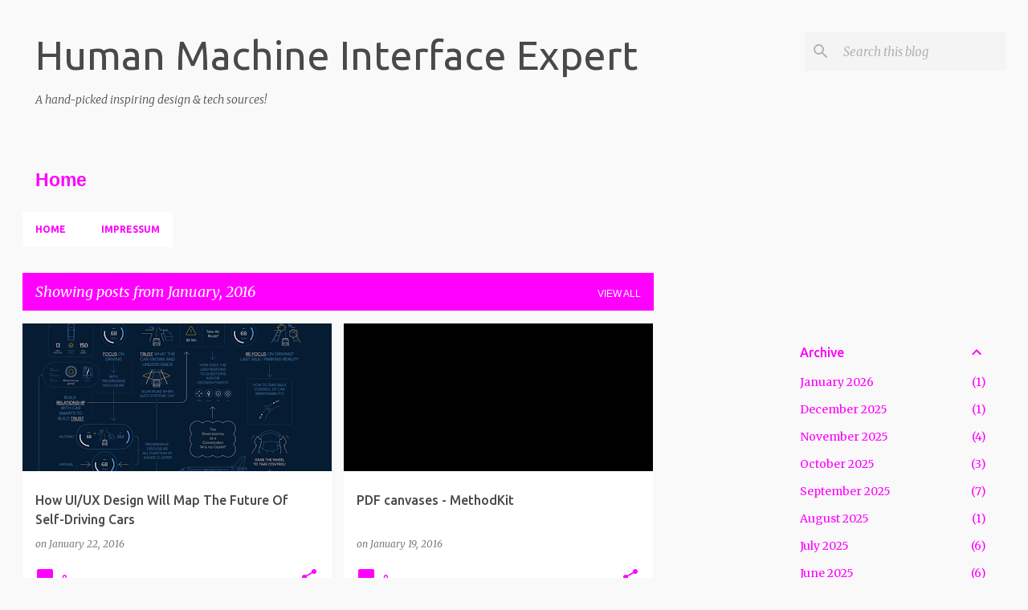

--- FILE ---
content_type: text/html; charset=UTF-8
request_url: http://www.hmi-expert.com/2016/01/
body_size: 26769
content:
<!DOCTYPE html>
<html dir='ltr' lang='en'>
<head>
<meta content='width=device-width, initial-scale=1' name='viewport'/>
<title>   Human Machine Interface Expert</title>
<meta content='text/html; charset=UTF-8' http-equiv='Content-Type'/>
<!-- Chrome, Firefox OS and Opera -->
<meta content='#f9f9f9' name='theme-color'/>
<!-- Windows Phone -->
<meta content='#f9f9f9' name='msapplication-navbutton-color'/>
<meta content='blogger' name='generator'/>
<link href='http://www.hmi-expert.com/favicon.ico' rel='icon' type='image/x-icon'/>
<link href='http://www.hmi-expert.com/2016/01/' rel='canonical'/>
<link rel="alternate" type="application/atom+xml" title="   Human Machine Interface Expert - Atom" href="http://www.hmi-expert.com/feeds/posts/default" />
<link rel="alternate" type="application/rss+xml" title="   Human Machine Interface Expert - RSS" href="http://www.hmi-expert.com/feeds/posts/default?alt=rss" />
<link rel="service.post" type="application/atom+xml" title="   Human Machine Interface Expert - Atom" href="https://www.blogger.com/feeds/2431585387896726785/posts/default" />
<!--Can't find substitution for tag [blog.ieCssRetrofitLinks]-->
<meta content='A blog that features hand-picked, inspiring, creative and innovating tools, apps, websites and other digital products.' name='description'/>
<meta content='http://www.hmi-expert.com/2016/01/' property='og:url'/>
<meta content='   Human Machine Interface Expert' property='og:title'/>
<meta content='A blog that features hand-picked, inspiring, creative and innovating tools, apps, websites and other digital products.' property='og:description'/>
<meta content='https://lh3.googleusercontent.com/blogger_img_proxy/[base64]w1200-h630-p-k-no-nu' property='og:image'/>
<meta content='https://lh3.googleusercontent.com/blogger_img_proxy/AEn0k_uY_Gk0owO3zYuafMQId4wmopmU1QAM4p1XSzbZbL8MlWgcpuDqe3KZtDwX0xqBlydR3rnUjBEmMZGdu3HcqRza8iOKs99zvoR1BiP8Dr_KFT1IN1C0a4ZBGvxZl1TcVn2w7ov0ljw=w1200-h630-p-k-no-nu' property='og:image'/>
<meta content='https://lh3.googleusercontent.com/blogger_img_proxy/AEn0k_tvSx4ciE-mzDONVsEz6KtLFxhl7B0pii3WsrJye75cFveMSk1xE7D5GPxOaYrfiSgW8AVMVuDpD0oOhLGykNr_RED81fVhLSvOQS854lU5F-swzLIx1w=w1200-h630-p-k-no-nu' property='og:image'/>
<meta content='https://lh3.googleusercontent.com/blogger_img_proxy/AEn0k_uLOyhcWoyroZ54Lq9tXO1qZLu0uzvn4K8JGBDwKo7_Z1V_8nzbEi1UFGiJ-WK1krz8K-5-fKs31O7SH9_tFCE0zJBCvyLaC7C1AYxcLbg7WykZd6SnkCR-sWlz95RYWhR7sCcqoG9DC5_7-CSrPg=w1200-h630-p-k-no-nu' property='og:image'/>
<meta content='https://lh3.googleusercontent.com/blogger_img_proxy/AEn0k_vCvG8Pums8pKnzEGP3cfzr2GmFy0efykKuQa_psRf1M2bl0W5nJSQAsIS6LpQdUjgZa-nkxyjTfqwsB0lk-yKXxUVcmBxIZu_PsxtOtS-M50l3y1RFseKN9UDM1ra-dyPysXmfTG4YA5omiceOTDXj5ST9k0rL0ICCuP3JZ5l7Ywc=w1200-h630-p-k-no-nu' property='og:image'/>
<style type='text/css'>@font-face{font-family:'Merriweather';font-style:italic;font-weight:300;font-stretch:100%;font-display:swap;src:url(//fonts.gstatic.com/s/merriweather/v33/u-4c0qyriQwlOrhSvowK_l5-eTxCVx0ZbwLvKH2Gk9hLmp0v5yA-xXPqCzLvF-adrHOg7iDTFw.woff2)format('woff2');unicode-range:U+0460-052F,U+1C80-1C8A,U+20B4,U+2DE0-2DFF,U+A640-A69F,U+FE2E-FE2F;}@font-face{font-family:'Merriweather';font-style:italic;font-weight:300;font-stretch:100%;font-display:swap;src:url(//fonts.gstatic.com/s/merriweather/v33/u-4c0qyriQwlOrhSvowK_l5-eTxCVx0ZbwLvKH2Gk9hLmp0v5yA-xXPqCzLvF--drHOg7iDTFw.woff2)format('woff2');unicode-range:U+0301,U+0400-045F,U+0490-0491,U+04B0-04B1,U+2116;}@font-face{font-family:'Merriweather';font-style:italic;font-weight:300;font-stretch:100%;font-display:swap;src:url(//fonts.gstatic.com/s/merriweather/v33/u-4c0qyriQwlOrhSvowK_l5-eTxCVx0ZbwLvKH2Gk9hLmp0v5yA-xXPqCzLvF-SdrHOg7iDTFw.woff2)format('woff2');unicode-range:U+0102-0103,U+0110-0111,U+0128-0129,U+0168-0169,U+01A0-01A1,U+01AF-01B0,U+0300-0301,U+0303-0304,U+0308-0309,U+0323,U+0329,U+1EA0-1EF9,U+20AB;}@font-face{font-family:'Merriweather';font-style:italic;font-weight:300;font-stretch:100%;font-display:swap;src:url(//fonts.gstatic.com/s/merriweather/v33/u-4c0qyriQwlOrhSvowK_l5-eTxCVx0ZbwLvKH2Gk9hLmp0v5yA-xXPqCzLvF-WdrHOg7iDTFw.woff2)format('woff2');unicode-range:U+0100-02BA,U+02BD-02C5,U+02C7-02CC,U+02CE-02D7,U+02DD-02FF,U+0304,U+0308,U+0329,U+1D00-1DBF,U+1E00-1E9F,U+1EF2-1EFF,U+2020,U+20A0-20AB,U+20AD-20C0,U+2113,U+2C60-2C7F,U+A720-A7FF;}@font-face{font-family:'Merriweather';font-style:italic;font-weight:300;font-stretch:100%;font-display:swap;src:url(//fonts.gstatic.com/s/merriweather/v33/u-4c0qyriQwlOrhSvowK_l5-eTxCVx0ZbwLvKH2Gk9hLmp0v5yA-xXPqCzLvF-udrHOg7iA.woff2)format('woff2');unicode-range:U+0000-00FF,U+0131,U+0152-0153,U+02BB-02BC,U+02C6,U+02DA,U+02DC,U+0304,U+0308,U+0329,U+2000-206F,U+20AC,U+2122,U+2191,U+2193,U+2212,U+2215,U+FEFF,U+FFFD;}@font-face{font-family:'Merriweather';font-style:italic;font-weight:400;font-stretch:100%;font-display:swap;src:url(//fonts.gstatic.com/s/merriweather/v33/u-4c0qyriQwlOrhSvowK_l5-eTxCVx0ZbwLvKH2Gk9hLmp0v5yA-xXPqCzLvF-adrHOg7iDTFw.woff2)format('woff2');unicode-range:U+0460-052F,U+1C80-1C8A,U+20B4,U+2DE0-2DFF,U+A640-A69F,U+FE2E-FE2F;}@font-face{font-family:'Merriweather';font-style:italic;font-weight:400;font-stretch:100%;font-display:swap;src:url(//fonts.gstatic.com/s/merriweather/v33/u-4c0qyriQwlOrhSvowK_l5-eTxCVx0ZbwLvKH2Gk9hLmp0v5yA-xXPqCzLvF--drHOg7iDTFw.woff2)format('woff2');unicode-range:U+0301,U+0400-045F,U+0490-0491,U+04B0-04B1,U+2116;}@font-face{font-family:'Merriweather';font-style:italic;font-weight:400;font-stretch:100%;font-display:swap;src:url(//fonts.gstatic.com/s/merriweather/v33/u-4c0qyriQwlOrhSvowK_l5-eTxCVx0ZbwLvKH2Gk9hLmp0v5yA-xXPqCzLvF-SdrHOg7iDTFw.woff2)format('woff2');unicode-range:U+0102-0103,U+0110-0111,U+0128-0129,U+0168-0169,U+01A0-01A1,U+01AF-01B0,U+0300-0301,U+0303-0304,U+0308-0309,U+0323,U+0329,U+1EA0-1EF9,U+20AB;}@font-face{font-family:'Merriweather';font-style:italic;font-weight:400;font-stretch:100%;font-display:swap;src:url(//fonts.gstatic.com/s/merriweather/v33/u-4c0qyriQwlOrhSvowK_l5-eTxCVx0ZbwLvKH2Gk9hLmp0v5yA-xXPqCzLvF-WdrHOg7iDTFw.woff2)format('woff2');unicode-range:U+0100-02BA,U+02BD-02C5,U+02C7-02CC,U+02CE-02D7,U+02DD-02FF,U+0304,U+0308,U+0329,U+1D00-1DBF,U+1E00-1E9F,U+1EF2-1EFF,U+2020,U+20A0-20AB,U+20AD-20C0,U+2113,U+2C60-2C7F,U+A720-A7FF;}@font-face{font-family:'Merriweather';font-style:italic;font-weight:400;font-stretch:100%;font-display:swap;src:url(//fonts.gstatic.com/s/merriweather/v33/u-4c0qyriQwlOrhSvowK_l5-eTxCVx0ZbwLvKH2Gk9hLmp0v5yA-xXPqCzLvF-udrHOg7iA.woff2)format('woff2');unicode-range:U+0000-00FF,U+0131,U+0152-0153,U+02BB-02BC,U+02C6,U+02DA,U+02DC,U+0304,U+0308,U+0329,U+2000-206F,U+20AC,U+2122,U+2191,U+2193,U+2212,U+2215,U+FEFF,U+FFFD;}@font-face{font-family:'Merriweather';font-style:normal;font-weight:400;font-stretch:100%;font-display:swap;src:url(//fonts.gstatic.com/s/merriweather/v33/u-4D0qyriQwlOrhSvowK_l5UcA6zuSYEqOzpPe3HOZJ5eX1WtLaQwmYiScCmDxhtNOKl8yDr3icaGV31CPDaYKfFQn0.woff2)format('woff2');unicode-range:U+0460-052F,U+1C80-1C8A,U+20B4,U+2DE0-2DFF,U+A640-A69F,U+FE2E-FE2F;}@font-face{font-family:'Merriweather';font-style:normal;font-weight:400;font-stretch:100%;font-display:swap;src:url(//fonts.gstatic.com/s/merriweather/v33/u-4D0qyriQwlOrhSvowK_l5UcA6zuSYEqOzpPe3HOZJ5eX1WtLaQwmYiScCmDxhtNOKl8yDr3icaEF31CPDaYKfFQn0.woff2)format('woff2');unicode-range:U+0301,U+0400-045F,U+0490-0491,U+04B0-04B1,U+2116;}@font-face{font-family:'Merriweather';font-style:normal;font-weight:400;font-stretch:100%;font-display:swap;src:url(//fonts.gstatic.com/s/merriweather/v33/u-4D0qyriQwlOrhSvowK_l5UcA6zuSYEqOzpPe3HOZJ5eX1WtLaQwmYiScCmDxhtNOKl8yDr3icaG131CPDaYKfFQn0.woff2)format('woff2');unicode-range:U+0102-0103,U+0110-0111,U+0128-0129,U+0168-0169,U+01A0-01A1,U+01AF-01B0,U+0300-0301,U+0303-0304,U+0308-0309,U+0323,U+0329,U+1EA0-1EF9,U+20AB;}@font-face{font-family:'Merriweather';font-style:normal;font-weight:400;font-stretch:100%;font-display:swap;src:url(//fonts.gstatic.com/s/merriweather/v33/u-4D0qyriQwlOrhSvowK_l5UcA6zuSYEqOzpPe3HOZJ5eX1WtLaQwmYiScCmDxhtNOKl8yDr3icaGl31CPDaYKfFQn0.woff2)format('woff2');unicode-range:U+0100-02BA,U+02BD-02C5,U+02C7-02CC,U+02CE-02D7,U+02DD-02FF,U+0304,U+0308,U+0329,U+1D00-1DBF,U+1E00-1E9F,U+1EF2-1EFF,U+2020,U+20A0-20AB,U+20AD-20C0,U+2113,U+2C60-2C7F,U+A720-A7FF;}@font-face{font-family:'Merriweather';font-style:normal;font-weight:400;font-stretch:100%;font-display:swap;src:url(//fonts.gstatic.com/s/merriweather/v33/u-4D0qyriQwlOrhSvowK_l5UcA6zuSYEqOzpPe3HOZJ5eX1WtLaQwmYiScCmDxhtNOKl8yDr3icaFF31CPDaYKfF.woff2)format('woff2');unicode-range:U+0000-00FF,U+0131,U+0152-0153,U+02BB-02BC,U+02C6,U+02DA,U+02DC,U+0304,U+0308,U+0329,U+2000-206F,U+20AC,U+2122,U+2191,U+2193,U+2212,U+2215,U+FEFF,U+FFFD;}@font-face{font-family:'Ubuntu';font-style:normal;font-weight:400;font-display:swap;src:url(//fonts.gstatic.com/s/ubuntu/v21/4iCs6KVjbNBYlgoKcg72nU6AF7xm.woff2)format('woff2');unicode-range:U+0460-052F,U+1C80-1C8A,U+20B4,U+2DE0-2DFF,U+A640-A69F,U+FE2E-FE2F;}@font-face{font-family:'Ubuntu';font-style:normal;font-weight:400;font-display:swap;src:url(//fonts.gstatic.com/s/ubuntu/v21/4iCs6KVjbNBYlgoKew72nU6AF7xm.woff2)format('woff2');unicode-range:U+0301,U+0400-045F,U+0490-0491,U+04B0-04B1,U+2116;}@font-face{font-family:'Ubuntu';font-style:normal;font-weight:400;font-display:swap;src:url(//fonts.gstatic.com/s/ubuntu/v21/4iCs6KVjbNBYlgoKcw72nU6AF7xm.woff2)format('woff2');unicode-range:U+1F00-1FFF;}@font-face{font-family:'Ubuntu';font-style:normal;font-weight:400;font-display:swap;src:url(//fonts.gstatic.com/s/ubuntu/v21/4iCs6KVjbNBYlgoKfA72nU6AF7xm.woff2)format('woff2');unicode-range:U+0370-0377,U+037A-037F,U+0384-038A,U+038C,U+038E-03A1,U+03A3-03FF;}@font-face{font-family:'Ubuntu';font-style:normal;font-weight:400;font-display:swap;src:url(//fonts.gstatic.com/s/ubuntu/v21/4iCs6KVjbNBYlgoKcQ72nU6AF7xm.woff2)format('woff2');unicode-range:U+0100-02BA,U+02BD-02C5,U+02C7-02CC,U+02CE-02D7,U+02DD-02FF,U+0304,U+0308,U+0329,U+1D00-1DBF,U+1E00-1E9F,U+1EF2-1EFF,U+2020,U+20A0-20AB,U+20AD-20C0,U+2113,U+2C60-2C7F,U+A720-A7FF;}@font-face{font-family:'Ubuntu';font-style:normal;font-weight:400;font-display:swap;src:url(//fonts.gstatic.com/s/ubuntu/v21/4iCs6KVjbNBYlgoKfw72nU6AFw.woff2)format('woff2');unicode-range:U+0000-00FF,U+0131,U+0152-0153,U+02BB-02BC,U+02C6,U+02DA,U+02DC,U+0304,U+0308,U+0329,U+2000-206F,U+20AC,U+2122,U+2191,U+2193,U+2212,U+2215,U+FEFF,U+FFFD;}@font-face{font-family:'Ubuntu';font-style:normal;font-weight:500;font-display:swap;src:url(//fonts.gstatic.com/s/ubuntu/v21/4iCv6KVjbNBYlgoCjC3jvWyNPYZvg7UI.woff2)format('woff2');unicode-range:U+0460-052F,U+1C80-1C8A,U+20B4,U+2DE0-2DFF,U+A640-A69F,U+FE2E-FE2F;}@font-face{font-family:'Ubuntu';font-style:normal;font-weight:500;font-display:swap;src:url(//fonts.gstatic.com/s/ubuntu/v21/4iCv6KVjbNBYlgoCjC3jtGyNPYZvg7UI.woff2)format('woff2');unicode-range:U+0301,U+0400-045F,U+0490-0491,U+04B0-04B1,U+2116;}@font-face{font-family:'Ubuntu';font-style:normal;font-weight:500;font-display:swap;src:url(//fonts.gstatic.com/s/ubuntu/v21/4iCv6KVjbNBYlgoCjC3jvGyNPYZvg7UI.woff2)format('woff2');unicode-range:U+1F00-1FFF;}@font-face{font-family:'Ubuntu';font-style:normal;font-weight:500;font-display:swap;src:url(//fonts.gstatic.com/s/ubuntu/v21/4iCv6KVjbNBYlgoCjC3js2yNPYZvg7UI.woff2)format('woff2');unicode-range:U+0370-0377,U+037A-037F,U+0384-038A,U+038C,U+038E-03A1,U+03A3-03FF;}@font-face{font-family:'Ubuntu';font-style:normal;font-weight:500;font-display:swap;src:url(//fonts.gstatic.com/s/ubuntu/v21/4iCv6KVjbNBYlgoCjC3jvmyNPYZvg7UI.woff2)format('woff2');unicode-range:U+0100-02BA,U+02BD-02C5,U+02C7-02CC,U+02CE-02D7,U+02DD-02FF,U+0304,U+0308,U+0329,U+1D00-1DBF,U+1E00-1E9F,U+1EF2-1EFF,U+2020,U+20A0-20AB,U+20AD-20C0,U+2113,U+2C60-2C7F,U+A720-A7FF;}@font-face{font-family:'Ubuntu';font-style:normal;font-weight:500;font-display:swap;src:url(//fonts.gstatic.com/s/ubuntu/v21/4iCv6KVjbNBYlgoCjC3jsGyNPYZvgw.woff2)format('woff2');unicode-range:U+0000-00FF,U+0131,U+0152-0153,U+02BB-02BC,U+02C6,U+02DA,U+02DC,U+0304,U+0308,U+0329,U+2000-206F,U+20AC,U+2122,U+2191,U+2193,U+2212,U+2215,U+FEFF,U+FFFD;}@font-face{font-family:'Ubuntu';font-style:normal;font-weight:700;font-display:swap;src:url(//fonts.gstatic.com/s/ubuntu/v21/4iCv6KVjbNBYlgoCxCvjvWyNPYZvg7UI.woff2)format('woff2');unicode-range:U+0460-052F,U+1C80-1C8A,U+20B4,U+2DE0-2DFF,U+A640-A69F,U+FE2E-FE2F;}@font-face{font-family:'Ubuntu';font-style:normal;font-weight:700;font-display:swap;src:url(//fonts.gstatic.com/s/ubuntu/v21/4iCv6KVjbNBYlgoCxCvjtGyNPYZvg7UI.woff2)format('woff2');unicode-range:U+0301,U+0400-045F,U+0490-0491,U+04B0-04B1,U+2116;}@font-face{font-family:'Ubuntu';font-style:normal;font-weight:700;font-display:swap;src:url(//fonts.gstatic.com/s/ubuntu/v21/4iCv6KVjbNBYlgoCxCvjvGyNPYZvg7UI.woff2)format('woff2');unicode-range:U+1F00-1FFF;}@font-face{font-family:'Ubuntu';font-style:normal;font-weight:700;font-display:swap;src:url(//fonts.gstatic.com/s/ubuntu/v21/4iCv6KVjbNBYlgoCxCvjs2yNPYZvg7UI.woff2)format('woff2');unicode-range:U+0370-0377,U+037A-037F,U+0384-038A,U+038C,U+038E-03A1,U+03A3-03FF;}@font-face{font-family:'Ubuntu';font-style:normal;font-weight:700;font-display:swap;src:url(//fonts.gstatic.com/s/ubuntu/v21/4iCv6KVjbNBYlgoCxCvjvmyNPYZvg7UI.woff2)format('woff2');unicode-range:U+0100-02BA,U+02BD-02C5,U+02C7-02CC,U+02CE-02D7,U+02DD-02FF,U+0304,U+0308,U+0329,U+1D00-1DBF,U+1E00-1E9F,U+1EF2-1EFF,U+2020,U+20A0-20AB,U+20AD-20C0,U+2113,U+2C60-2C7F,U+A720-A7FF;}@font-face{font-family:'Ubuntu';font-style:normal;font-weight:700;font-display:swap;src:url(//fonts.gstatic.com/s/ubuntu/v21/4iCv6KVjbNBYlgoCxCvjsGyNPYZvgw.woff2)format('woff2');unicode-range:U+0000-00FF,U+0131,U+0152-0153,U+02BB-02BC,U+02C6,U+02DA,U+02DC,U+0304,U+0308,U+0329,U+2000-206F,U+20AC,U+2122,U+2191,U+2193,U+2212,U+2215,U+FEFF,U+FFFD;}</style>
<style id='page-skin-1' type='text/css'><!--
/*! normalize.css v8.0.0 | MIT License | github.com/necolas/normalize.css */html{line-height:1.15;-webkit-text-size-adjust:100%}body{margin:0}h1{font-size:2em;margin:.67em 0}hr{box-sizing:content-box;height:0;overflow:visible}pre{font-family:monospace,monospace;font-size:1em}a{background-color:transparent}abbr[title]{border-bottom:none;text-decoration:underline;text-decoration:underline dotted}b,strong{font-weight:bolder}code,kbd,samp{font-family:monospace,monospace;font-size:1em}small{font-size:80%}sub,sup{font-size:75%;line-height:0;position:relative;vertical-align:baseline}sub{bottom:-0.25em}sup{top:-0.5em}img{border-style:none}button,input,optgroup,select,textarea{font-family:inherit;font-size:100%;line-height:1.15;margin:0}button,input{overflow:visible}button,select{text-transform:none}button,[type="button"],[type="reset"],[type="submit"]{-webkit-appearance:button}button::-moz-focus-inner,[type="button"]::-moz-focus-inner,[type="reset"]::-moz-focus-inner,[type="submit"]::-moz-focus-inner{border-style:none;padding:0}button:-moz-focusring,[type="button"]:-moz-focusring,[type="reset"]:-moz-focusring,[type="submit"]:-moz-focusring{outline:1px dotted ButtonText}fieldset{padding:.35em .75em .625em}legend{box-sizing:border-box;color:inherit;display:table;max-width:100%;padding:0;white-space:normal}progress{vertical-align:baseline}textarea{overflow:auto}[type="checkbox"],[type="radio"]{box-sizing:border-box;padding:0}[type="number"]::-webkit-inner-spin-button,[type="number"]::-webkit-outer-spin-button{height:auto}[type="search"]{-webkit-appearance:textfield;outline-offset:-2px}[type="search"]::-webkit-search-decoration{-webkit-appearance:none}::-webkit-file-upload-button{-webkit-appearance:button;font:inherit}details{display:block}summary{display:list-item}template{display:none}[hidden]{display:none}
/*!************************************************
* Blogger Template Style
* Name: Emporio
**************************************************/
body{
word-wrap:break-word;
overflow-wrap:break-word;
word-break:break-word
}
.hidden{
display:none
}
.invisible{
visibility:hidden
}
.container:after,.float-container:after{
clear:both;
content:"";
display:table
}
.clearboth{
clear:both
}
#comments .comment .comment-actions,.subscribe-popup .FollowByEmail .follow-by-email-submit{
background:transparent;
border:0;
box-shadow:none;
color:#ff00ff;
cursor:pointer;
font-size:14px;
font-weight:700;
outline:none;
text-decoration:none;
text-transform:uppercase;
width:auto
}
.dim-overlay{
height:100vh;
left:0;
position:fixed;
top:0;
width:100%
}
#sharing-dim-overlay{
background-color:transparent
}
input::-ms-clear{
display:none
}
.blogger-logo,.svg-icon-24.blogger-logo{
fill:#ff9800;
opacity:1
}
.skip-navigation{
background-color:#fff;
box-sizing:border-box;
color:#000;
display:block;
height:0;
left:0;
line-height:50px;
overflow:hidden;
padding-top:0;
position:fixed;
text-align:center;
top:0;
-webkit-transition:box-shadow .3s,height .3s,padding-top .3s;
transition:box-shadow .3s,height .3s,padding-top .3s;
width:100%;
z-index:900
}
.skip-navigation:focus{
box-shadow:0 4px 5px 0 rgba(0,0,0,.14),0 1px 10px 0 rgba(0,0,0,.12),0 2px 4px -1px rgba(0,0,0,.2);
height:50px
}
#main{
outline:none
}
.main-heading{
clip:rect(1px,1px,1px,1px);
border:0;
height:1px;
overflow:hidden;
padding:0;
position:absolute;
width:1px
}
.Attribution{
margin-top:1em;
text-align:center
}
.Attribution .blogger img,.Attribution .blogger svg{
vertical-align:bottom
}
.Attribution .blogger img{
margin-right:.5em
}
.Attribution div{
line-height:24px;
margin-top:.5em
}
.Attribution .copyright,.Attribution .image-attribution{
font-size:.7em;
margin-top:1.5em
}
.bg-photo{
background-attachment:scroll!important
}
body .CSS_LIGHTBOX{
z-index:900
}
.extendable .show-less,.extendable .show-more{
border-color:#ff00ff;
color:#ff00ff;
margin-top:8px
}
.extendable .show-less.hidden,.extendable .show-more.hidden,.inline-ad{
display:none
}
.inline-ad{
max-width:100%;
overflow:hidden
}
.adsbygoogle{
display:block
}
#cookieChoiceInfo{
bottom:0;
top:auto
}
iframe.b-hbp-video{
border:0
}
.post-body iframe{
max-width:100%
}
.post-body a[imageanchor="1"]{
display:inline-block
}
.byline{
margin-right:1em
}
.byline:last-child{
margin-right:0
}
.link-copied-dialog{
max-width:520px;
outline:0
}
.link-copied-dialog .modal-dialog-buttons{
margin-top:8px
}
.link-copied-dialog .goog-buttonset-default{
background:transparent;
border:0
}
.link-copied-dialog .goog-buttonset-default:focus{
outline:0
}
.paging-control-container{
margin-bottom:16px
}
.paging-control-container .paging-control{
display:inline-block
}
.paging-control-container .comment-range-text:after,.paging-control-container .paging-control{
color:#ff00ff
}
.paging-control-container .comment-range-text,.paging-control-container .paging-control{
margin-right:8px
}
.paging-control-container .comment-range-text:after,.paging-control-container .paging-control:after{
padding-left:8px;
content:"\b7";
cursor:default;
pointer-events:none
}
.paging-control-container .comment-range-text:last-child:after,.paging-control-container .paging-control:last-child:after{
content:none
}
.byline.reactions iframe{
height:20px
}
.b-notification{
background-color:#fff;
border-bottom:1px solid #000;
box-sizing:border-box;
color:#000;
padding:16px 32px;
text-align:center
}
.b-notification.visible{
-webkit-transition:margin-top .3s cubic-bezier(.4,0,.2,1);
transition:margin-top .3s cubic-bezier(.4,0,.2,1)
}
.b-notification.invisible{
position:absolute
}
.b-notification-close{
position:absolute;
right:8px;
top:8px
}
.no-posts-message{
line-height:40px;
text-align:center
}
@media screen and (max-width:745px){
body.item-view .post-body a[imageanchor="1"][style*="float: left;"],body.item-view .post-body a[imageanchor="1"][style*="float: right;"]{
clear:none!important;
float:none!important
}
body.item-view .post-body a[imageanchor="1"] img{
display:block;
height:auto;
margin:0 auto
}
body.item-view .post-body>.separator:first-child>a[imageanchor="1"]:first-child{
margin-top:20px
}
.post-body a[imageanchor]{
display:block
}
body.item-view .post-body a[imageanchor="1"]{
margin-left:0!important;
margin-right:0!important
}
body.item-view .post-body a[imageanchor="1"]+a[imageanchor="1"]{
margin-top:16px
}
}
.item-control{
display:none
}
#comments{
border-top:1px dashed rgba(0,0,0,.54);
margin-top:20px;
padding:20px
}
#comments .comment-thread ol{
padding-left:0;
margin:0;
padding-left:0
}
#comments .comment .comment-replybox-single,#comments .comment-thread .comment-replies{
margin-left:60px
}
#comments .comment-thread .thread-count{
display:none
}
#comments .comment{
list-style-type:none;
padding:0 0 30px;
position:relative
}
#comments .comment .comment{
padding-bottom:8px
}
.comment .avatar-image-container{
position:absolute
}
.comment .avatar-image-container img{
border-radius:50%
}
.avatar-image-container svg,.comment .avatar-image-container .avatar-icon{
fill:#ff00ff;
border:1px solid #ff00ff;
border-radius:50%;
box-sizing:border-box;
height:35px;
margin:0;
padding:7px;
width:35px
}
.comment .comment-block{
margin-left:60px;
margin-top:10px;
padding-bottom:0
}
#comments .comment-author-header-wrapper{
margin-left:40px
}
#comments .comment .thread-expanded .comment-block{
padding-bottom:20px
}
#comments .comment .comment-header .user,#comments .comment .comment-header .user a{
color:#4a4a4a;
font-style:normal;
font-weight:700
}
#comments .comment .comment-actions{
bottom:0;
margin-bottom:15px;
position:absolute
}
#comments .comment .comment-actions>*{
margin-right:8px
}
#comments .comment .comment-header .datetime{
margin-left:8px;
bottom:0;
display:inline-block;
font-size:13px;
font-style:italic
}
#comments .comment .comment-footer .comment-timestamp a,#comments .comment .comment-header .datetime,#comments .comment .comment-header .datetime a{
color:rgba(74,74,74,.54)
}
#comments .comment .comment-content,.comment .comment-body{
margin-top:12px;
word-break:break-word
}
.comment-body{
margin-bottom:12px
}
#comments.embed[data-num-comments="0"]{
border:0;
margin-top:0;
padding-top:0
}
#comment-editor-src,#comments.embed[data-num-comments="0"] #comment-post-message,#comments.embed[data-num-comments="0"] div.comment-form>p,#comments.embed[data-num-comments="0"] p.comment-footer{
display:none
}
.comments .comments-content .loadmore.loaded{
max-height:0;
opacity:0;
overflow:hidden
}
.extendable .remaining-items{
height:0;
overflow:hidden;
-webkit-transition:height .3s cubic-bezier(.4,0,.2,1);
transition:height .3s cubic-bezier(.4,0,.2,1)
}
.extendable .remaining-items.expanded{
height:auto
}
.svg-icon-24,.svg-icon-24-button{
cursor:pointer;
height:24px;
min-width:24px;
width:24px
}
.touch-icon{
margin:-12px;
padding:12px
}
.touch-icon:active,.touch-icon:focus{
background-color:hsla(0,0%,60%,.4);
border-radius:50%
}
svg:not(:root).touch-icon{
overflow:visible
}
html[dir=rtl] .rtl-reversible-icon{
-webkit-transform:scaleX(-1);
transform:scaleX(-1)
}
.svg-icon-24-button,.touch-icon-button{
background:transparent;
border:0;
margin:0;
outline:none;
padding:0
}
.touch-icon-button .touch-icon:active,.touch-icon-button .touch-icon:focus{
background-color:transparent
}
.touch-icon-button:active .touch-icon,.touch-icon-button:focus .touch-icon{
background-color:hsla(0,0%,60%,.4);
border-radius:50%
}
.Profile .default-avatar-wrapper .avatar-icon{
fill:#ff00ff;
border:1px solid #ff00ff;
border-radius:50%;
box-sizing:border-box;
margin:0
}
.Profile .individual .default-avatar-wrapper .avatar-icon{
padding:25px
}
.Profile .individual .avatar-icon,.Profile .individual .profile-img{
height:90px;
width:90px
}
.Profile .team .default-avatar-wrapper .avatar-icon{
padding:8px
}
.Profile .team .avatar-icon,.Profile .team .default-avatar-wrapper,.Profile .team .profile-img{
height:40px;
width:40px
}
.snippet-container{
margin:0;
overflow:hidden;
position:relative
}
.snippet-fade{
right:0;
bottom:0;
box-sizing:border-box;
position:absolute;
width:96px
}
.snippet-fade:after{
content:"\2026";
float:right
}
.centered-top-container.sticky{
left:0;
position:fixed;
right:0;
top:0;
-webkit-transition-duration:.2s;
transition-duration:.2s;
-webkit-transition-property:opacity,-webkit-transform;
transition-property:opacity,-webkit-transform;
transition-property:transform,opacity;
transition-property:transform,opacity,-webkit-transform;
-webkit-transition-timing-function:cubic-bezier(.4,0,.2,1);
transition-timing-function:cubic-bezier(.4,0,.2,1);
width:auto;
z-index:8
}
.centered-top-placeholder{
display:none
}
.collapsed-header .centered-top-placeholder{
display:block
}
.centered-top-container .Header .replaced h1,.centered-top-placeholder .Header .replaced h1{
display:none
}
.centered-top-container.sticky .Header .replaced h1{
display:block
}
.centered-top-container.sticky .Header .header-widget{
background:none
}
.centered-top-container.sticky .Header .header-image-wrapper{
display:none
}
.centered-top-container img,.centered-top-placeholder img{
max-width:100%
}
.collapsible{
-webkit-transition:height .3s cubic-bezier(.4,0,.2,1);
transition:height .3s cubic-bezier(.4,0,.2,1)
}
.collapsible,.collapsible>summary{
display:block;
overflow:hidden
}
.collapsible>:not(summary){
display:none
}
.collapsible[open]>:not(summary){
display:block
}
.collapsible:focus,.collapsible>summary:focus{
outline:none
}
.collapsible>summary{
cursor:pointer;
display:block;
padding:0
}
.collapsible:focus>summary,.collapsible>summary:focus{
background-color:transparent
}
.collapsible>summary::-webkit-details-marker{
display:none
}
.collapsible-title{
-webkit-box-align:center;
align-items:center;
display:-webkit-box;
display:flex
}
.collapsible-title .title{
-webkit-box-flex:1;
-webkit-box-ordinal-group:1;
flex:1 1 auto;
order:0;
overflow:hidden;
text-overflow:ellipsis;
white-space:nowrap
}
.collapsible-title .chevron-down,.collapsible[open] .collapsible-title .chevron-up{
display:block
}
.collapsible-title .chevron-up,.collapsible[open] .collapsible-title .chevron-down{
display:none
}
.flat-button{
border-radius:2px;
font-weight:700;
margin:-8px;
padding:8px;
text-transform:uppercase
}
.flat-button,.flat-icon-button{
cursor:pointer;
display:inline-block
}
.flat-icon-button{
background:transparent;
border:0;
box-sizing:content-box;
line-height:0;
margin:-12px;
outline:none;
padding:12px
}
.flat-icon-button,.flat-icon-button .splash-wrapper{
border-radius:50%
}
.flat-icon-button .splash.animate{
-webkit-animation-duration:.3s;
animation-duration:.3s
}
body#layout .bg-photo,body#layout .bg-photo-overlay{
display:none
}
body#layout .centered{
max-width:954px
}
body#layout .navigation{
display:none
}
body#layout .sidebar-container{
display:inline-block;
width:40%
}
body#layout .hamburger-menu,body#layout .search{
display:none
}
.overflowable-container{
max-height:44px;
overflow:hidden;
position:relative
}
.overflow-button{
cursor:pointer
}
#overflowable-dim-overlay{
background:transparent
}
.overflow-popup{
background-color:#ffffff;
box-shadow:0 2px 2px 0 rgba(0,0,0,.14),0 3px 1px -2px rgba(0,0,0,.2),0 1px 5px 0 rgba(0,0,0,.12);
left:0;
max-width:calc(100% - 32px);
position:absolute;
top:0;
visibility:hidden;
z-index:101
}
.overflow-popup ul{
list-style:none
}
.overflow-popup .tabs li,.overflow-popup li{
display:block;
height:auto
}
.overflow-popup .tabs li{
padding-left:0;
padding-right:0
}
.overflow-button.hidden,.overflow-popup .tabs li.hidden,.overflow-popup li.hidden,.widget.Sharing .sharing-button{
display:none
}
.widget.Sharing .sharing-buttons li{
padding:0
}
.widget.Sharing .sharing-buttons li span{
display:none
}
.post-share-buttons{
position:relative
}
.sharing-open.touch-icon-button:active .touch-icon,.sharing-open.touch-icon-button:focus .touch-icon{
background-color:transparent
}
.share-buttons{
background-color:#ffffff;
border-radius:2px;
box-shadow:0 2px 2px 0 rgba(0,0,0,.14),0 3px 1px -2px rgba(0,0,0,.2),0 1px 5px 0 rgba(0,0,0,.12);
color:#ff00ff;
list-style:none;
margin:0;
min-width:200px;
padding:8px 0;
position:absolute;
top:-11px;
z-index:101
}
.share-buttons.hidden{
display:none
}
.sharing-button{
background:transparent;
border:0;
cursor:pointer;
margin:0;
outline:none;
padding:0
}
.share-buttons li{
height:48px;
margin:0
}
.share-buttons li:last-child{
margin-bottom:0
}
.share-buttons li .sharing-platform-button{
box-sizing:border-box;
cursor:pointer;
display:block;
height:100%;
margin-bottom:0;
padding:0 16px;
position:relative;
width:100%
}
.share-buttons li .sharing-platform-button:focus,.share-buttons li .sharing-platform-button:hover{
background-color:hsla(0,0%,50%,.1);
outline:none
}
.share-buttons li svg[class*=" sharing-"],.share-buttons li svg[class^=sharing-]{
position:absolute;
top:10px
}
.share-buttons li span.sharing-platform-button{
position:relative;
top:0
}
.share-buttons li .platform-sharing-text{
margin-left:56px;
display:block;
font-size:16px;
line-height:48px;
white-space:nowrap
}
.sidebar-container{
-webkit-overflow-scrolling:touch;
background-color:#f9f9f9;
max-width:280px;
overflow-y:auto;
-webkit-transition-duration:.3s;
transition-duration:.3s;
-webkit-transition-property:-webkit-transform;
transition-property:-webkit-transform;
transition-property:transform;
transition-property:transform,-webkit-transform;
-webkit-transition-timing-function:cubic-bezier(0,0,.2,1);
transition-timing-function:cubic-bezier(0,0,.2,1);
width:280px;
z-index:101
}
.sidebar-container .navigation{
line-height:0;
padding:16px
}
.sidebar-container .sidebar-back{
cursor:pointer
}
.sidebar-container .widget{
background:none;
margin:0 16px;
padding:16px 0
}
.sidebar-container .widget .title{
color:#ff00ff;
margin:0
}
.sidebar-container .widget ul{
list-style:none;
margin:0;
padding:0
}
.sidebar-container .widget ul ul{
margin-left:1em
}
.sidebar-container .widget li{
font-size:16px;
line-height:normal
}
.sidebar-container .widget+.widget{
border-top:1px solid rgba(71,71,71,0.118)
}
.BlogArchive li{
margin:16px 0
}
.BlogArchive li:last-child{
margin-bottom:0
}
.Label li a{
display:inline-block
}
.BlogArchive .post-count,.Label .label-count{
margin-left:.25em;
float:right
}
.BlogArchive .post-count:before,.Label .label-count:before{
content:"("
}
.BlogArchive .post-count:after,.Label .label-count:after{
content:")"
}
.widget.Translate .skiptranslate>div{
display:block!important
}
.widget.Profile .profile-link{
display:-webkit-box;
display:flex
}
.widget.Profile .team-member .default-avatar-wrapper,.widget.Profile .team-member .profile-img{
-webkit-box-flex:0;
margin-right:1em;
flex:0 0 auto
}
.widget.Profile .individual .profile-link{
-webkit-box-orient:vertical;
-webkit-box-direction:normal;
flex-direction:column
}
.widget.Profile .team .profile-link .profile-name{
-webkit-box-flex:1;
align-self:center;
display:block;
flex:1 1 auto
}
.dim-overlay{
background-color:rgba(0,0,0,.54)
}
body.sidebar-visible{
overflow-y:hidden
}
@media screen and (max-width:680px){
.sidebar-container{
bottom:0;
left:auto;
position:fixed;
right:0;
top:0
}
.sidebar-container.sidebar-invisible{
-webkit-transform:translateX(100%);
transform:translateX(100%);
-webkit-transition-timing-function:cubic-bezier(.4,0,.6,1);
transition-timing-function:cubic-bezier(.4,0,.6,1)
}
}
.dialog{
background:#ffffff;
box-shadow:0 2px 2px 0 rgba(0,0,0,.14),0 3px 1px -2px rgba(0,0,0,.2),0 1px 5px 0 rgba(0,0,0,.12);
box-sizing:border-box;
color:#ff00ff;
padding:30px;
position:fixed;
text-align:center;
width:calc(100% - 24px);
z-index:101
}
.dialog input[type=email],.dialog input[type=text]{
background-color:transparent;
border:0;
border-bottom:1px solid rgba(255,0,255,.12);
color:#ff00ff;
display:block;
font-family:'Trebuchet MS', Trebuchet, sans-serif;
font-size:16px;
line-height:24px;
margin:auto;
outline:none;
padding-bottom:7px;
text-align:center;
width:100%
}
.dialog input[type=email]::-webkit-input-placeholder,.dialog input[type=text]::-webkit-input-placeholder{
color:rgba(255,0,255,.5)
}
.dialog input[type=email]::-moz-placeholder,.dialog input[type=text]::-moz-placeholder{
color:rgba(255,0,255,.5)
}
.dialog input[type=email]:-ms-input-placeholder,.dialog input[type=text]:-ms-input-placeholder{
color:rgba(255,0,255,.5)
}
.dialog input[type=email]::-ms-input-placeholder,.dialog input[type=text]::-ms-input-placeholder{
color:rgba(255,0,255,.5)
}
.dialog input[type=email]::placeholder,.dialog input[type=text]::placeholder{
color:rgba(255,0,255,.5)
}
.dialog input[type=email]:focus,.dialog input[type=text]:focus{
border-bottom:2px solid #ff00ff;
padding-bottom:6px
}
.dialog input.no-cursor{
color:transparent;
text-shadow:0 0 0 #ff00ff
}
.dialog input.no-cursor:focus{
outline:none
}
.dialog input[type=submit]{
font-family:'Trebuchet MS', Trebuchet, sans-serif
}
.dialog .goog-buttonset-default{
color:#ff00ff
}
.loading-spinner-large{
-webkit-animation:mspin-rotate 1568.63ms linear infinite;
animation:mspin-rotate 1568.63ms linear infinite;
height:48px;
overflow:hidden;
position:absolute;
width:48px;
z-index:200
}
.loading-spinner-large>div{
-webkit-animation:mspin-revrot 5332ms steps(4) infinite;
animation:mspin-revrot 5332ms steps(4) infinite
}
.loading-spinner-large>div>div{
-webkit-animation:mspin-singlecolor-large-film 1333ms steps(81) infinite;
animation:mspin-singlecolor-large-film 1333ms steps(81) infinite;
background-size:100%;
height:48px;
width:3888px
}
.mspin-black-large>div>div,.mspin-grey_54-large>div>div{
background-image:url(https://www.blogblog.com/indie/mspin_black_large.svg)
}
.mspin-white-large>div>div{
background-image:url(https://www.blogblog.com/indie/mspin_white_large.svg)
}
.mspin-grey_54-large{
opacity:.54
}
@-webkit-keyframes mspin-singlecolor-large-film{
0%{
-webkit-transform:translateX(0);
transform:translateX(0)
}
to{
-webkit-transform:translateX(-3888px);
transform:translateX(-3888px)
}
}
@keyframes mspin-singlecolor-large-film{
0%{
-webkit-transform:translateX(0);
transform:translateX(0)
}
to{
-webkit-transform:translateX(-3888px);
transform:translateX(-3888px)
}
}
@-webkit-keyframes mspin-rotate{
0%{
-webkit-transform:rotate(0deg);
transform:rotate(0deg)
}
to{
-webkit-transform:rotate(1turn);
transform:rotate(1turn)
}
}
@keyframes mspin-rotate{
0%{
-webkit-transform:rotate(0deg);
transform:rotate(0deg)
}
to{
-webkit-transform:rotate(1turn);
transform:rotate(1turn)
}
}
@-webkit-keyframes mspin-revrot{
0%{
-webkit-transform:rotate(0deg);
transform:rotate(0deg)
}
to{
-webkit-transform:rotate(-1turn);
transform:rotate(-1turn)
}
}
@keyframes mspin-revrot{
0%{
-webkit-transform:rotate(0deg);
transform:rotate(0deg)
}
to{
-webkit-transform:rotate(-1turn);
transform:rotate(-1turn)
}
}
.subscribe-popup{
max-width:364px
}
.subscribe-popup h3{
color:#4a4a4a;
font-size:1.8em;
margin-top:0
}
.subscribe-popup .FollowByEmail h3{
display:none
}
.subscribe-popup .FollowByEmail .follow-by-email-submit{
color:#ff00ff;
display:inline-block;
margin:24px auto 0;
white-space:normal;
width:auto
}
.subscribe-popup .FollowByEmail .follow-by-email-submit:disabled{
cursor:default;
opacity:.3
}
@media (max-width:800px){
.blog-name div.widget.Subscribe{
margin-bottom:16px
}
body.item-view .blog-name div.widget.Subscribe{
margin:8px auto 16px;
width:100%
}
}
.sidebar-container .svg-icon-24{
fill:#ff00ff
}
.centered-top .svg-icon-24{
fill:#ff00ff
}
.centered-bottom .svg-icon-24.touch-icon,.centered-bottom a .svg-icon-24,.centered-bottom button .svg-icon-24{
fill:#ff00ff
}
.post-wrapper .svg-icon-24.touch-icon,.post-wrapper a .svg-icon-24,.post-wrapper button .svg-icon-24{
fill:#ff00ff
}
.centered-bottom .share-buttons .svg-icon-24,.share-buttons .svg-icon-24{
fill:#ff00ff
}
.svg-icon-24.hamburger-menu{
fill:#ff00ff
}
body#layout .page_body{
padding:0;
position:relative;
top:0
}
body#layout .page{
display:inline-block;
left:inherit;
position:relative;
vertical-align:top;
width:540px
}
body{
background:#f7f7f7 none repeat scroll top left;
background-color:#f9f9f9;
background-size:cover;
font:normal 400 20px 'Trebuchet MS', Trebuchet, sans-serif;
margin:0;
min-height:100vh
}
body,h3,h3.title{
color:#ff00ff
}
.post-wrapper .post-title,.post-wrapper .post-title a,.post-wrapper .post-title a:hover,.post-wrapper .post-title a:visited{
color:#4a4a4a
}
a{
color:#ff00ff;
text-decoration:none
}
a:visited{
color:#ff00ff
}
a:hover{
color:#ff00ff
}
blockquote{
color:#575757;
font:normal 400 20px 'Trebuchet MS', Trebuchet, sans-serif;
font-size:x-large;
font-style:italic;
font-weight:300;
text-align:center
}
.dim-overlay{
z-index:100
}
.page{
-webkit-box-orient:vertical;
-webkit-box-direction:normal;
box-sizing:border-box;
display:-webkit-box;
display:flex;
flex-direction:column;
min-height:100vh;
padding-bottom:1em
}
.page>*{
-webkit-box-flex:0;
flex:0 0 auto
}
.page>#footer{
margin-top:auto
}
.bg-photo-container{
overflow:hidden
}
.bg-photo-container,.bg-photo-container .bg-photo{
height:464px;
width:100%
}
.bg-photo-container .bg-photo{
background-position:50%;
background-size:cover;
z-index:-1
}
.centered{
margin:0 auto;
position:relative;
width:1482px
}
.centered .main,.centered .main-container{
float:left
}
.centered .main{
padding-bottom:1em
}
.centered .centered-bottom:after{
clear:both;
content:"";
display:table
}
@media (min-width:1626px){
.page_body.has-vertical-ads .centered{
width:1625px
}
}
@media (min-width:1225px) and (max-width:1482px){
.centered{
width:1081px
}
}
@media (min-width:1225px) and (max-width:1625px){
.page_body.has-vertical-ads .centered{
width:1224px
}
}
@media (max-width:1224px){
.centered{
width:680px
}
}
@media (max-width:680px){
.centered{
max-width:600px;
width:100%
}
}
.feed-view .post-wrapper.hero,.main,.main-container,.post-filter-message,.top-nav .section{
width:1187px
}
@media (min-width:1225px) and (max-width:1482px){
.feed-view .post-wrapper.hero,.main,.main-container,.post-filter-message,.top-nav .section{
width:786px
}
}
@media (min-width:1225px) and (max-width:1625px){
.feed-view .page_body.has-vertical-ads .post-wrapper.hero,.page_body.has-vertical-ads .feed-view .post-wrapper.hero,.page_body.has-vertical-ads .main,.page_body.has-vertical-ads .main-container,.page_body.has-vertical-ads .post-filter-message,.page_body.has-vertical-ads .top-nav .section{
width:786px
}
}
@media (max-width:1224px){
.feed-view .post-wrapper.hero,.main,.main-container,.post-filter-message,.top-nav .section{
width:auto
}
}
.widget .title{
font-size:22.5px;
line-height:35px;
margin:22.5px 0
}
.extendable .show-less,.extendable .show-more{
color:#ff00ff;
cursor:pointer;
font:normal 500 12px 'Trebuchet MS', Trebuchet, sans-serif;
margin:0 -16px;
padding:16px;
text-transform:uppercase
}
.widget.Profile{
font:normal 400 20px 'Trebuchet MS', Trebuchet, sans-serif
}
.sidebar-container .widget.Profile{
padding:16px
}
.widget.Profile h2{
display:none
}
.widget.Profile .title{
margin:16px 32px
}
.widget.Profile .profile-img{
border-radius:50%
}
.widget.Profile .individual{
display:-webkit-box;
display:flex
}
.widget.Profile .individual .profile-info{
margin-left:16px;
align-self:center
}
.widget.Profile .profile-datablock{
margin-bottom:.75em;
margin-top:0
}
.widget.Profile .profile-link{
background-image:none!important;
font-family:inherit;
max-width:100%;
overflow:hidden
}
.widget.Profile .individual .profile-link{
display:block;
margin:0 -10px;
padding:0 10px
}
.widget.Profile .individual .profile-data a.profile-link.g-profile,.widget.Profile .team a.profile-link.g-profile .profile-name{
color:#ff00ff;
font:500 16px Ubuntu, sans-serif;
margin-bottom:.75em
}
.widget.Profile .individual .profile-data a.profile-link.g-profile{
line-height:1.25
}
.widget.Profile .individual>a:first-child{
flex-shrink:0
}
.widget.Profile dd{
margin:0
}
.widget.Profile ul{
list-style:none;
padding:0
}
.widget.Profile ul li{
margin:10px 0 30px
}
.widget.Profile .team .extendable,.widget.Profile .team .extendable .first-items,.widget.Profile .team .extendable .remaining-items{
margin:0;
max-width:100%;
padding:0
}
.widget.Profile .team-member .profile-name-container{
-webkit-box-flex:0;
flex:0 1 auto
}
.widget.Profile .team .extendable .show-less,.widget.Profile .team .extendable .show-more{
left:56px;
position:relative
}
#comments a,.post-wrapper a{
color:#ff00ff
}
div.widget.Blog .blog-posts .post-outer{
border:0
}
div.widget.Blog .post-outer{
padding-bottom:0
}
.post .thumb{
float:left;
height:20%;
width:20%
}
.no-posts-message,.status-msg-body{
margin:10px 0
}
.blog-pager{
text-align:center
}
.post-title{
margin:0
}
.post-title,.post-title a{
font:500 24px Ubuntu, sans-serif
}
.post-body{
display:block;
font:400 16px Merriweather, Georgia, serif;
line-height:32px;
margin:0
}
.post-body,.post-snippet{
color:#ff00ff
}
.post-snippet{
font:400 14px Merriweather, Georgia, serif;
line-height:24px;
margin:8px 0;
max-height:72px
}
.post-snippet .snippet-fade{
background:-webkit-linear-gradient(left,#ffffff 0,#ffffff 20%,rgba(255, 255, 255, 0) 100%);
background:linear-gradient(to left,#ffffff 0,#ffffff 20%,rgba(255, 255, 255, 0) 100%);
bottom:0;
color:#ff00ff;
position:absolute
}
.post-body img{
height:inherit;
max-width:100%
}
.byline,.byline.post-author a,.byline.post-timestamp a{
color:#7d7d7d;
font:italic 400 12px Merriweather, Georgia, serif
}
.byline.post-author{
text-transform:lowercase
}
.byline.post-author a{
text-transform:none
}
.item-byline .byline,.post-header .byline{
margin-right:0
}
.post-share-buttons .share-buttons{
background:#ffffff;
color:#ff00ff;
font:400 14px Ubuntu, sans-serif
}
.tr-caption{
color:#575757;
font:normal 400 20px 'Trebuchet MS', Trebuchet, sans-serif;
font-size:1.1em;
font-style:italic
}
.post-filter-message{
background-color:#ff00ff;
box-sizing:border-box;
color:#ffffff;
display:-webkit-box;
display:flex;
font:italic 400 18px Merriweather, Georgia, serif;
margin-bottom:16px;
margin-top:32px;
padding:12px 16px
}
.post-filter-message>div:first-child{
-webkit-box-flex:1;
flex:1 0 auto
}
.post-filter-message a{
padding-left:30px;
color:#ff00ff;
color:#ffffff;
cursor:pointer;
font:normal 500 12px 'Trebuchet MS', Trebuchet, sans-serif;
text-transform:uppercase;
white-space:nowrap
}
.post-filter-message .search-label,.post-filter-message .search-query{
font-style:italic;
quotes:"\201c" "\201d" "\2018" "\2019"
}
.post-filter-message .search-label:before,.post-filter-message .search-query:before{
content:open-quote
}
.post-filter-message .search-label:after,.post-filter-message .search-query:after{
content:close-quote
}
#blog-pager{
margin-bottom:1em;
margin-top:2em
}
#blog-pager a{
color:#ff00ff;
cursor:pointer;
font:normal 500 12px 'Trebuchet MS', Trebuchet, sans-serif;
text-transform:uppercase
}
.Label{
overflow-x:hidden
}
.Label ul{
list-style:none;
padding:0
}
.Label li{
display:inline-block;
max-width:100%;
overflow:hidden;
text-overflow:ellipsis;
white-space:nowrap
}
.Label .first-ten{
margin-top:16px
}
.Label .show-all{
border-color:#ff00ff;
color:#ff00ff;
cursor:pointer;
font-style:normal;
margin-top:8px;
text-transform:uppercase
}
.Label .show-all,.Label .show-all.hidden{
display:inline-block
}
.Label li a,.Label span.label-size,.byline.post-labels a{
background-color:rgba(255,0,255,.1);
border-radius:2px;
color:#ff00ff;
cursor:pointer;
display:inline-block;
font:500 10.5px Ubuntu, sans-serif;
line-height:1.5;
margin:4px 4px 4px 0;
padding:4px 8px;
text-transform:uppercase;
vertical-align:middle
}
body.item-view .byline.post-labels a{
background-color:rgba(255,0,255,.1);
color:#ff00ff
}
.FeaturedPost .item-thumbnail img{
max-width:100%
}
.sidebar-container .FeaturedPost .post-title a{
color:#ff00ff;
font:500 14px Ubuntu, sans-serif
}
body.item-view .PopularPosts{
display:inline-block;
overflow-y:auto;
vertical-align:top;
width:280px
}
.PopularPosts h3.title{
font:500 16px Ubuntu, sans-serif
}
.PopularPosts .post-title{
margin:0 0 16px
}
.PopularPosts .post-title a{
color:#ff00ff;
font:500 14px Ubuntu, sans-serif;
line-height:24px
}
.PopularPosts .item-thumbnail{
clear:both;
height:152px;
overflow-y:hidden;
width:100%
}
.PopularPosts .item-thumbnail img{
padding:0;
width:100%
}
.PopularPosts .popular-posts-snippet{
color:#626262;
font:italic 400 14px Merriweather, Georgia, serif;
line-height:24px;
max-height:calc(24px * 4);
overflow:hidden
}
.PopularPosts .popular-posts-snippet .snippet-fade{
color:#626262
}
.PopularPosts .post{
margin:30px 0;
position:relative
}
.PopularPosts .post+.post{
padding-top:1em
}
.popular-posts-snippet .snippet-fade{
right:0;
background:-webkit-linear-gradient(left,#f9f9f9 0,#f9f9f9 20%,rgba(249, 249, 249, 0) 100%);
background:linear-gradient(to left,#f9f9f9 0,#f9f9f9 20%,rgba(249, 249, 249, 0) 100%);
height:24px;
line-height:24px;
position:absolute;
top:calc(24px * 3);
width:96px
}
.Attribution{
color:#ff00ff
}
.Attribution a,.Attribution a:hover,.Attribution a:visited{
color:#ff00ff
}
.Attribution svg{
fill:#7d7d7d
}
.inline-ad{
margin-bottom:16px
}
.item-view .inline-ad{
display:block
}
.vertical-ad-container{
margin-left:15px;
float:left;
min-height:1px;
width:128px
}
.item-view .vertical-ad-container{
margin-top:30px
}
.inline-ad-placeholder,.vertical-ad-placeholder{
background:#ffffff;
border:1px solid #000;
opacity:.9;
text-align:center;
vertical-align:middle
}
.inline-ad-placeholder span,.vertical-ad-placeholder span{
color:#4a4a4a;
display:block;
font-weight:700;
margin-top:290px;
text-transform:uppercase
}
.vertical-ad-placeholder{
height:600px
}
.vertical-ad-placeholder span{
margin-top:290px;
padding:0 40px
}
.inline-ad-placeholder{
height:90px
}
.inline-ad-placeholder span{
margin-top:35px
}
.centered-top-container.sticky,.sticky .centered-top{
background-color:#f1f1f1
}
.centered-top{
-webkit-box-align:start;
align-items:flex-start;
display:-webkit-box;
display:flex;
flex-wrap:wrap;
margin:0 auto;
max-width:1482px;
padding-top:40px
}
.page_body.has-vertical-ads .centered-top{
max-width:1625px
}
.centered-top .blog-name,.centered-top .hamburger-section,.centered-top .search{
margin-left:16px
}
.centered-top .return_link{
-webkit-box-flex:0;
-webkit-box-ordinal-group:1;
flex:0 0 auto;
height:24px;
order:0;
width:24px
}
.centered-top .blog-name{
-webkit-box-flex:1;
-webkit-box-ordinal-group:2;
flex:1 1 0;
order:1
}
.centered-top .search{
-webkit-box-flex:0;
-webkit-box-ordinal-group:3;
flex:0 0 auto;
order:2
}
.centered-top .hamburger-section{
-webkit-box-flex:0;
-webkit-box-ordinal-group:4;
display:none;
flex:0 0 auto;
order:3
}
.centered-top .subscribe-section-container{
-webkit-box-flex:1;
-webkit-box-ordinal-group:5;
flex:1 0 100%;
order:4
}
.centered-top .top-nav{
-webkit-box-flex:1;
-webkit-box-ordinal-group:6;
flex:1 0 100%;
margin-top:32px;
order:5
}
.sticky .centered-top{
-webkit-box-align:center;
align-items:center;
box-sizing:border-box;
flex-wrap:nowrap;
padding:0 16px
}
.sticky .centered-top .blog-name{
-webkit-box-flex:0;
flex:0 1 auto;
max-width:none;
min-width:0
}
.sticky .centered-top .subscribe-section-container{
border-left:1px solid rgba(71,71,71,0.298);
-webkit-box-flex:1;
-webkit-box-ordinal-group:3;
flex:1 0 auto;
margin:0 16px;
order:2
}
.sticky .centered-top .search{
-webkit-box-flex:1;
-webkit-box-ordinal-group:4;
flex:1 0 auto;
order:3
}
.sticky .centered-top .hamburger-section{
-webkit-box-ordinal-group:5;
order:4
}
.sticky .centered-top .top-nav{
display:none
}
.search{
position:relative;
width:250px
}
.search,.search .search-expand,.search .section{
height:48px
}
.search .search-expand{
margin-left:auto;
background:transparent;
border:0;
display:none;
margin:0;
outline:none;
padding:0
}
.search .search-expand-text{
display:none
}
.search .search-expand .svg-icon-24,.search .search-submit-container .svg-icon-24{
fill:rgba(71,71,71,0.376);
-webkit-transition:fill .3s cubic-bezier(.4,0,.2,1);
transition:fill .3s cubic-bezier(.4,0,.2,1)
}
.search h3{
display:none
}
.search .section{
right:0;
box-sizing:border-box;
line-height:24px;
overflow-x:hidden;
position:absolute;
top:0;
-webkit-transition-duration:.3s;
transition-duration:.3s;
-webkit-transition-property:background-color,width;
transition-property:background-color,width;
-webkit-transition-timing-function:cubic-bezier(.4,0,.2,1);
transition-timing-function:cubic-bezier(.4,0,.2,1);
width:250px;
z-index:8
}
.search .section,.search.focused .section{
background-color:rgba(71,71,71,0.027)
}
.search form{
display:-webkit-box;
display:flex
}
.search form .search-submit-container{
-webkit-box-align:center;
-webkit-box-flex:0;
-webkit-box-ordinal-group:1;
align-items:center;
display:-webkit-box;
display:flex;
flex:0 0 auto;
height:48px;
order:0
}
.search form .search-input{
-webkit-box-flex:1;
-webkit-box-ordinal-group:2;
flex:1 1 auto;
order:1
}
.search form .search-input input{
box-sizing:border-box;
height:48px;
width:100%
}
.search .search-submit-container input[type=submit]{
display:none
}
.search .search-submit-container .search-icon{
margin:0;
padding:12px 8px
}
.search .search-input input{
background:none;
border:0;
color:#494949;
font:400 16px Merriweather, Georgia, serif;
outline:none;
padding:0 8px
}
.search .search-input input::-webkit-input-placeholder{
color:rgba(71,71,71,0.376);
font:italic 400 15px Merriweather, Georgia, serif;
line-height:48px
}
.search .search-input input::-moz-placeholder{
color:rgba(71,71,71,0.376);
font:italic 400 15px Merriweather, Georgia, serif;
line-height:48px
}
.search .search-input input:-ms-input-placeholder{
color:rgba(71,71,71,0.376);
font:italic 400 15px Merriweather, Georgia, serif;
line-height:48px
}
.search .search-input input::-ms-input-placeholder{
color:rgba(71,71,71,0.376);
font:italic 400 15px Merriweather, Georgia, serif;
line-height:48px
}
.search .search-input input::placeholder{
color:rgba(71,71,71,0.376);
font:italic 400 15px Merriweather, Georgia, serif;
line-height:48px
}
.search .dim-overlay{
background-color:transparent
}
.centered-top .Header h1{
box-sizing:border-box;
color:#494949;
font:normal normal 50px Ubuntu, sans-serif;
margin:0;
padding:0
}
.centered-top .Header h1 a,.centered-top .Header h1 a:hover,.centered-top .Header h1 a:visited{
color:inherit;
font-size:inherit
}
.centered-top .Header p{
color:#494949;
font:italic 300 14px Merriweather, Georgia, serif;
line-height:1.7;
margin:16px 0;
padding:0
}
.sticky .centered-top .Header h1{
color:#494949;
font-size:32px;
margin:16px 0;
overflow:hidden;
padding:0;
text-overflow:ellipsis;
white-space:nowrap
}
.sticky .centered-top .Header p{
display:none
}
.subscribe-section-container{
border-left:0;
margin:0
}
.subscribe-section-container .subscribe-button{
background:transparent;
border:0;
color:#ff00ff;
cursor:pointer;
display:inline-block;
font:700 12px Ubuntu, sans-serif;
margin:0 auto;
outline:none;
padding:16px;
text-transform:uppercase;
white-space:nowrap
}
.top-nav .PageList h3{
margin-left:16px
}
.top-nav .PageList ul{
list-style:none;
margin:0;
padding:0
}
.top-nav .PageList ul li{
color:#ff00ff;
cursor:pointer;
font:normal 500 12px 'Trebuchet MS', Trebuchet, sans-serif;
font:700 12px Ubuntu, sans-serif;
text-transform:uppercase
}
.top-nav .PageList ul li a{
background-color:#ffffff;
color:#ff00ff;
display:block;
height:44px;
line-height:44px;
overflow:hidden;
padding:0 22px;
text-overflow:ellipsis;
vertical-align:middle
}
.top-nav .PageList ul li.selected a{
color:#ff00ff
}
.top-nav .PageList ul li:first-child a{
padding-left:16px
}
.top-nav .PageList ul li:last-child a{
padding-right:16px
}
.top-nav .PageList .dim-overlay{
opacity:0
}
.top-nav .overflowable-contents li{
float:left;
max-width:100%
}
.top-nav .overflow-button{
-webkit-box-align:center;
-webkit-box-flex:0;
align-items:center;
display:-webkit-box;
display:flex;
flex:0 0 auto;
height:44px;
padding:0 16px;
position:relative;
-webkit-transition:opacity .3s cubic-bezier(.4,0,.2,1);
transition:opacity .3s cubic-bezier(.4,0,.2,1);
width:24px
}
.top-nav .overflow-button.hidden{
display:none
}
.top-nav .overflow-button svg{
margin-top:0
}
@media (max-width:1224px){
.search{
width:24px
}
.search .search-expand{
display:block;
position:relative;
z-index:8
}
.search .search-expand .search-expand-icon{
fill:transparent
}
.search .section{
background-color:rgba(71, 71, 71, 0);
width:32px;
z-index:7
}
.search.focused .section{
width:250px;
z-index:8
}
.search .search-submit-container .svg-icon-24{
fill:#ff00ff
}
.search.focused .search-submit-container .svg-icon-24{
fill:rgba(71,71,71,0.376)
}
.blog-name,.return_link,.subscribe-section-container{
opacity:1;
-webkit-transition:opacity .3s cubic-bezier(.4,0,.2,1);
transition:opacity .3s cubic-bezier(.4,0,.2,1)
}
.centered-top.search-focused .blog-name,.centered-top.search-focused .return_link,.centered-top.search-focused .subscribe-section-container{
opacity:0
}
body.search-view .centered-top.search-focused .blog-name .section,body.search-view .centered-top.search-focused .subscribe-section-container{
display:none
}
}
@media (max-width:745px){
.top-nav .section.no-items#page_list_top{
display:none
}
.centered-top{
padding-top:16px
}
.centered-top .header_container{
margin:0 auto;
max-width:600px
}
.centered-top .hamburger-section{
-webkit-box-align:center;
margin-right:24px;
align-items:center;
display:-webkit-box;
display:flex;
height:48px
}
.widget.Header h1{
font:normal normal 30px Ubuntu, sans-serif;
padding:0
}
.top-nav .PageList{
max-width:100%;
overflow-x:auto
}
.centered-top-container.sticky .centered-top{
flex-wrap:wrap
}
.centered-top-container.sticky .blog-name{
-webkit-box-flex:1;
flex:1 1 0
}
.centered-top-container.sticky .search{
-webkit-box-flex:0;
flex:0 0 auto
}
.centered-top-container.sticky .hamburger-section,.centered-top-container.sticky .search{
margin-bottom:8px;
margin-top:8px
}
.centered-top-container.sticky .subscribe-section-container{
-webkit-box-flex:1;
-webkit-box-ordinal-group:6;
border:0;
flex:1 0 100%;
margin:-16px 0 0;
order:5
}
body.item-view .centered-top-container.sticky .subscribe-section-container{
margin-left:24px
}
.centered-top-container.sticky .subscribe-button{
margin-bottom:0;
padding:8px 16px 16px
}
.centered-top-container.sticky .widget.Header h1{
font-size:16px;
margin:0
}
}
body.sidebar-visible .page{
overflow-y:scroll
}
.sidebar-container{
margin-left:15px;
float:left
}
.sidebar-container a{
color:#ff00ff;
font:400 14px Merriweather, Georgia, serif
}
.sidebar-container .sidebar-back{
float:right
}
.sidebar-container .navigation{
display:none
}
.sidebar-container .widget{
margin:auto 0;
padding:24px
}
.sidebar-container .widget .title{
font:500 16px Ubuntu, sans-serif
}
@media (min-width:681px) and (max-width:1224px){
.error-view .sidebar-container{
display:none
}
}
@media (max-width:680px){
.sidebar-container{
margin-left:0;
max-width:none;
width:100%
}
.sidebar-container .navigation{
display:block;
padding:24px
}
.sidebar-container .navigation+.sidebar.section{
clear:both
}
.sidebar-container .widget{
padding-left:32px
}
.sidebar-container .widget.Profile{
padding-left:24px
}
}
.post-wrapper{
background-color:#ffffff;
position:relative
}
.feed-view .blog-posts{
margin-right:-15px;
width:calc(100% + 15px)
}
.feed-view .post-wrapper{
border-radius:0px;
float:left;
overflow:hidden;
-webkit-transition:box-shadow .3s cubic-bezier(.4,0,.2,1);
transition:box-shadow .3s cubic-bezier(.4,0,.2,1);
width:385px
}
.feed-view .post-wrapper:hover{
box-shadow:0 4px 5px 0 rgba(0,0,0,.14),0 1px 10px 0 rgba(0,0,0,.12),0 2px 4px -1px rgba(0,0,0,.2)
}
.feed-view .post-wrapper.hero{
background-position:50%;
background-size:cover;
position:relative
}
.feed-view .post-wrapper .post,.feed-view .post-wrapper .post .snippet-thumbnail{
background-color:#ffffff;
padding:24px 16px
}
.feed-view .post-wrapper .snippet-thumbnail{
-webkit-transition:opacity .3s cubic-bezier(.4,0,.2,1);
transition:opacity .3s cubic-bezier(.4,0,.2,1)
}
.feed-view .post-wrapper.has-labels.image .snippet-thumbnail-container{
background-color:rgba(0, 0, 0, 1)
}
.feed-view .post-wrapper.has-labels:hover .snippet-thumbnail{
opacity:.7
}
.feed-view .inline-ad,.feed-view .post-wrapper{
margin-right:15px;
margin-left:0;
margin-bottom:15px;
margin-top:0
}
.feed-view .post-wrapper.hero .post-title a{
font-size:20px;
line-height:24px
}
.feed-view .post-wrapper.not-hero .post-title a{
font-size:16px;
line-height:24px
}
.feed-view .post-wrapper .post-title a{
display:block;
margin:-296px -16px;
padding:296px 16px;
position:relative;
text-overflow:ellipsis;
z-index:2
}
.feed-view .post-wrapper .byline,.feed-view .post-wrapper .comment-link{
position:relative;
z-index:3
}
.feed-view .not-hero.post-wrapper.no-image .post-title-container{
position:relative;
top:-90px
}
.feed-view .post-wrapper .post-header{
padding:5px 0
}
.feed-view .byline{
line-height:12px
}
.feed-view .hero .byline{
line-height:15.6px
}
.feed-view .hero .byline,.feed-view .hero .byline.post-author a,.feed-view .hero .byline.post-timestamp a{
font-size:14px
}
.feed-view .post-comment-link{
float:left
}
.feed-view .post-share-buttons{
float:right
}
.feed-view .header-buttons-byline{
height:24px;
margin-top:16px
}
.feed-view .header-buttons-byline .byline{
height:24px
}
.feed-view .post-header-right-buttons .post-comment-link,.feed-view .post-header-right-buttons .post-jump-link{
display:block;
float:left;
margin-left:16px
}
.feed-view .post .num_comments{
display:inline-block;
font:500 24px Ubuntu, sans-serif;
font-size:12px;
margin:-14px 6px 0;
vertical-align:middle
}
.feed-view .post-wrapper .post-jump-link{
float:right
}
.feed-view .post-wrapper .post-footer{
margin-top:15px
}
.feed-view .post-wrapper .snippet-thumbnail,.feed-view .post-wrapper .snippet-thumbnail-container{
height:184px;
overflow-y:hidden
}
.feed-view .post-wrapper .snippet-thumbnail{
background-position:50%;
background-size:cover;
display:block;
width:100%
}
.feed-view .post-wrapper.hero .snippet-thumbnail,.feed-view .post-wrapper.hero .snippet-thumbnail-container{
height:272px;
overflow-y:hidden
}
@media (min-width:681px){
.feed-view .post-title a .snippet-container{
height:48px;
max-height:48px
}
.feed-view .post-title a .snippet-fade{
background:-webkit-linear-gradient(left,#ffffff 0,#ffffff 20%,rgba(255, 255, 255, 0) 100%);
background:linear-gradient(to left,#ffffff 0,#ffffff 20%,rgba(255, 255, 255, 0) 100%);
color:transparent;
height:24px;
width:96px
}
.feed-view .hero .post-title-container .post-title a .snippet-container{
height:24px;
max-height:24px
}
.feed-view .hero .post-title a .snippet-fade{
height:24px
}
.feed-view .post-header-left-buttons{
position:relative
}
.feed-view .post-header-left-buttons:hover .touch-icon{
opacity:1
}
.feed-view .hero.post-wrapper.no-image .post-authordate,.feed-view .hero.post-wrapper.no-image .post-title-container{
position:relative;
top:-150px
}
.feed-view .hero.post-wrapper.no-image .post-title-container{
text-align:center
}
.feed-view .hero.post-wrapper.no-image .post-authordate{
-webkit-box-pack:center;
justify-content:center
}
.feed-view .labels-outer-container{
margin:0 -4px;
opacity:0;
position:absolute;
top:20px;
-webkit-transition:opacity .2s;
transition:opacity .2s;
width:calc(100% - 2 * 16px)
}
.feed-view .post-wrapper.has-labels:hover .labels-outer-container{
opacity:1
}
.feed-view .labels-container{
max-height:calc(23.75px + 2 * 4px);
overflow:hidden
}
.feed-view .labels-container .labels-more,.feed-view .labels-container .overflow-button-container{
display:inline-block;
float:right
}
.feed-view .labels-items{
padding:0 4px
}
.feed-view .labels-container a{
display:inline-block;
max-width:calc(100% - 16px);
overflow-x:hidden;
text-overflow:ellipsis;
vertical-align:top;
white-space:nowrap
}
.feed-view .labels-more{
margin-left:8px;
min-width:23.75px;
padding:0;
width:23.75px
}
.feed-view .byline.post-labels{
margin:0
}
.feed-view .byline.post-labels a,.feed-view .labels-more a{
background-color:#ffffff;
box-shadow:0 0 2px 0 rgba(0,0,0,.18);
color:#ff00ff;
opacity:.9
}
.feed-view .labels-more a{
border-radius:50%;
display:inline-block;
font:500 10.5px Ubuntu, sans-serif;
height:23.75px;
line-height:23.75px;
max-width:23.75px;
padding:0;
text-align:center;
width:23.75px
}
}
@media (max-width:1224px){
.feed-view .centered{
padding-right:0
}
.feed-view .centered .main-container{
float:none
}
.feed-view .blog-posts{
margin-right:0;
width:auto
}
.feed-view .post-wrapper{
float:none
}
.feed-view .post-wrapper.hero{
width:680px
}
.feed-view .page_body .centered div.widget.FeaturedPost,.feed-view div.widget.Blog{
width:385px
}
.post-filter-message,.top-nav{
margin-top:32px
}
.widget.Header h1{
font:normal normal 30px Ubuntu, sans-serif
}
.post-filter-message{
display:block
}
.post-filter-message a{
display:block;
margin-top:8px;
padding-left:0
}
.feed-view .not-hero .post-title-container .post-title a .snippet-container{
height:auto
}
.feed-view .vertical-ad-container{
display:none
}
.feed-view .blog-posts .inline-ad{
display:block
}
}
@media (max-width:680px){
.feed-view .centered .main{
float:none;
width:100%
}
.feed-view .centered .centered-bottom,.feed-view .centered-bottom .hero.post-wrapper,.feed-view .centered-bottom .post-wrapper{
max-width:600px;
width:auto
}
.feed-view #header{
width:auto
}
.feed-view .page_body .centered div.widget.FeaturedPost,.feed-view div.widget.Blog{
top:50px;
width:100%;
z-index:6
}
.feed-view .main>.widget .title,.feed-view .post-filter-message{
margin-left:8px;
margin-right:8px
}
.feed-view .hero.post-wrapper{
background-color:#ff00ff;
border-radius:0;
height:416px
}
.feed-view .hero.post-wrapper .post{
bottom:0;
box-sizing:border-box;
margin:16px;
position:absolute;
width:calc(100% - 32px)
}
.feed-view .hero.no-image.post-wrapper .post{
box-shadow:0 0 16px rgba(0,0,0,.2);
padding-top:120px;
top:0
}
.feed-view .hero.no-image.post-wrapper .post-footer{
bottom:16px;
position:absolute;
width:calc(100% - 32px)
}
.hero.post-wrapper h3{
white-space:normal
}
.feed-view .post-wrapper h3,.feed-view .post-wrapper:hover h3{
width:auto
}
.feed-view .hero.post-wrapper{
margin:0 0 15px
}
.feed-view .inline-ad,.feed-view .post-wrapper{
margin:0 8px 16px
}
.feed-view .post-labels{
display:none
}
.feed-view .post-wrapper .snippet-thumbnail{
background-size:cover;
display:block;
height:184px;
margin:0;
max-height:184px;
width:100%
}
.feed-view .post-wrapper.hero .snippet-thumbnail,.feed-view .post-wrapper.hero .snippet-thumbnail-container{
height:416px;
max-height:416px
}
.feed-view .header-author-byline{
display:none
}
.feed-view .hero .header-author-byline{
display:block
}
}
.item-view .page_body{
padding-top:70px
}
.item-view .centered,.item-view .centered .main,.item-view .centered .main-container,.item-view .page_body.has-vertical-ads .centered,.item-view .page_body.has-vertical-ads .centered .main,.item-view .page_body.has-vertical-ads .centered .main-container{
width:100%
}
.item-view .main-container{
margin-right:15px;
max-width:890px
}
.item-view .centered-bottom{
margin-left:auto;
margin-right:auto;
max-width:1185px;
padding-right:0;
padding-top:0;
width:100%
}
.item-view .page_body.has-vertical-ads .centered-bottom{
max-width:1328px;
width:100%
}
.item-view .bg-photo{
-webkit-filter:blur(12px);
filter:blur(12px);
-webkit-transform:scale(1.05);
transform:scale(1.05)
}
.item-view .bg-photo-container+.centered .centered-bottom{
margin-top:0
}
.item-view .bg-photo-container+.centered .centered-bottom .post-wrapper{
margin-top:-368px
}
.item-view .bg-photo-container+.centered-bottom{
margin-top:0
}
.item-view .inline-ad{
margin-bottom:0;
margin-top:30px;
padding-bottom:16px
}
.item-view .post-wrapper{
border-radius:0px 0px 0 0;
float:none;
height:auto;
margin:0;
padding:32px;
width:auto
}
.item-view .post-outer{
padding:8px
}
.item-view .comments{
border-radius:0 0 0px 0px;
color:#ff00ff;
margin:0 8px 8px
}
.item-view .post-title{
font:500 24px Ubuntu, sans-serif
}
.item-view .post-header{
display:block;
width:auto
}
.item-view .post-share-buttons{
display:block;
margin-bottom:40px;
margin-top:20px
}
.item-view .post-footer{
display:block
}
.item-view .post-footer a{
color:#ff00ff;
color:#ff00ff;
cursor:pointer;
font:normal 500 12px 'Trebuchet MS', Trebuchet, sans-serif;
text-transform:uppercase
}
.item-view .post-footer-line{
border:0
}
.item-view .sidebar-container{
margin-left:0;
box-sizing:border-box;
margin-top:15px;
max-width:280px;
padding:0;
width:280px
}
.item-view .sidebar-container .widget{
padding:15px 0
}
@media (max-width:1328px){
.item-view .centered{
width:100%
}
.item-view .centered .centered-bottom{
margin-left:auto;
margin-right:auto;
padding-right:0;
padding-top:0;
width:100%
}
.item-view .centered .main-container{
float:none;
margin:0 auto
}
.item-view div.section.main div.widget.PopularPosts{
margin:0 2.5%;
position:relative;
top:0;
width:95%
}
.item-view .bg-photo-container+.centered .main{
margin-top:0
}
.item-view div.widget.Blog{
margin:auto;
width:100%
}
.item-view .post-share-buttons{
margin-bottom:32px
}
.item-view .sidebar-container{
float:none;
margin:0;
max-height:none;
max-width:none;
padding:0 15px;
position:static;
width:100%
}
.item-view .sidebar-container .section{
margin:15px auto;
max-width:480px
}
.item-view .sidebar-container .section .widget{
position:static;
width:100%
}
.item-view .vertical-ad-container{
display:none
}
.item-view .blog-posts .inline-ad{
display:block
}
}
@media (max-width:745px){
.item-view.has-subscribe .bg-photo-container,.item-view.has-subscribe .centered-bottom{
padding-top:88px
}
.item-view .bg-photo,.item-view .bg-photo-container{
height:296px;
width:auto
}
.item-view .bg-photo-container+.centered .centered-bottom .post-wrapper{
margin-top:-240px
}
.item-view .bg-photo-container+.centered .centered-bottom,.item-view .page_body.has-subscribe .bg-photo-container+.centered .centered-bottom{
margin-top:0
}
.item-view .post-outer{
background:#ffffff
}
.item-view .post-outer .post-wrapper{
padding:16px
}
.item-view .comments{
margin:0
}
}
#comments{
background:#ffffff;
border-top:1px solid rgba(71,71,71,0.118);
margin-top:0;
padding:32px
}
#comments .comment-form .title,#comments h3.title{
clip:rect(1px,1px,1px,1px);
border:0;
height:1px;
overflow:hidden;
padding:0;
position:absolute;
width:1px
}
#comments .comment-form{
border-bottom:1px solid rgba(71,71,71,0.118);
border-top:1px solid rgba(71,71,71,0.118)
}
.item-view #comments .comment-form h4{
clip:rect(1px,1px,1px,1px);
border:0;
height:1px;
overflow:hidden;
padding:0;
position:absolute;
width:1px
}
#comment-holder .continue{
display:none
}

--></style>
<style id='template-skin-1' type='text/css'><!--
body#layout .hidden,
body#layout .invisible {
display: inherit;
}
body#layout .centered-bottom {
position: relative;
}
body#layout .section.featured-post,
body#layout .section.main,
body#layout .section.vertical-ad-container {
float: left;
width: 55%;
}
body#layout .sidebar-container {
display: inline-block;
width: 39%;
}
body#layout .centered-bottom:after {
clear: both;
content: "";
display: table;
}
body#layout .hamburger-menu,
body#layout .search {
display: none;
}
--></style>
<script async='async' src='//pagead2.googlesyndication.com/pagead/js/adsbygoogle.js'></script>
<script type='text/javascript'>
        (function(i,s,o,g,r,a,m){i['GoogleAnalyticsObject']=r;i[r]=i[r]||function(){
        (i[r].q=i[r].q||[]).push(arguments)},i[r].l=1*new Date();a=s.createElement(o),
        m=s.getElementsByTagName(o)[0];a.async=1;a.src=g;m.parentNode.insertBefore(a,m)
        })(window,document,'script','https://www.google-analytics.com/analytics.js','ga');
        ga('create', 'UA-44436661-1', 'auto', 'blogger');
        ga('blogger.send', 'pageview');
      </script>
<script async='async' src='https://www.gstatic.com/external_hosted/clipboardjs/clipboard.min.js'></script>
<meta name='google-adsense-platform-account' content='ca-host-pub-1556223355139109'/>
<meta name='google-adsense-platform-domain' content='blogspot.com'/>

<!-- data-ad-client=ca-pub-0608884590761512 -->

</head>
<body class='feed-view archive-view version-1-4-0 variant-vegeclub_light'>
<a class='skip-navigation' href='#main' tabindex='0'>
Skip to main content
</a>
<div class='page'>
<div class='page_body has-vertical-ads'>
<div class='centered'>
<div class='centered-top-placeholder'></div>
<header class='centered-top-container' role='banner'>
<div class='centered-top'>
<div class='hamburger-section'>
<svg class='svg-icon-24 touch-icon hamburger-menu'>
<use xlink:href='/responsive/sprite_v1_6.css.svg#ic_menu_black_24dp' xmlns:xlink='http://www.w3.org/1999/xlink'></use>
</svg>
</div>
<div class='blog-name'>
<div class='section' id='header' name='Header'><div class='widget Header' data-version='2' id='Header1'>
<div class='header-widget'>
<div>
<h1>
<a href='http://www.hmi-expert.com/'>
   Human Machine Interface Expert
</a>
</h1>
</div>
<p>
   A hand-picked inspiring design &amp; tech sources!
</p>
</div>
</div></div>
</div>
<div class='search'>
<button aria-label='Search' class='search-expand touch-icon-button'>
<div class='search-expand-text'>Search</div>
<svg class='svg-icon-24 touch-icon search-expand-icon'>
<use xlink:href='/responsive/sprite_v1_6.css.svg#ic_search_black_24dp' xmlns:xlink='http://www.w3.org/1999/xlink'></use>
</svg>
</button>
<div class='section' id='search_top' name='Search (Top)'><div class='widget BlogSearch' data-version='2' id='BlogSearch1'>
<h3 class='title'>
Search This Blog
</h3>
<div class='widget-content' role='search'>
<form action='http://www.hmi-expert.com/search' target='_top'>
<div class='search-input'>
<input aria-label='Search this blog' autocomplete='off' name='q' placeholder='Search this blog' value=''/>
</div>
<label class='search-submit-container'>
<input type='submit'/>
<svg class='svg-icon-24 touch-icon search-icon'>
<use xlink:href='/responsive/sprite_v1_6.css.svg#ic_search_black_24dp' xmlns:xlink='http://www.w3.org/1999/xlink'></use>
</svg>
</label>
</form>
</div>
</div></div>
</div>
<nav class='top-nav' role='navigation'>
<div class='section' id='page_list_top' name='Page List (Top)'><div class='widget PageList' data-version='2' id='PageList1'>
<h3 class='title'>
Home
</h3>
<div class='widget-content'>
<div class='overflowable-container'>
<div class='overflowable-contents'>
<div class='container'>
<ul class='tabs'>
<li class='overflowable-item'>
<a href='http://www.hmi-expert.com/'>Home</a>
</li>
<li class='overflowable-item'>
<a href='http://www.hmi-expert.com/p/impressum.html'>Impressum</a>
</li>
</ul>
</div>
</div>
<div class='overflow-button hidden'>
<svg class='svg-icon-24'>
<use xlink:href='/responsive/sprite_v1_6.css.svg#ic_more_vert_black_24dp' xmlns:xlink='http://www.w3.org/1999/xlink'></use>
</svg>
</div>
</div>
</div>
</div></div>
</nav>
</div>
</header>
<div class='centered-bottom'>
<div class='post-filter-message'>
<div>
Showing posts from January, 2016
</div>
<div>
<a href='http://www.hmi-expert.com/'>View all</a>
</div>
</div>
<main class='main-container' id='main' role='main' tabindex='-1'>
<h2 class='main-heading'>Posts</h2>
<div class='featured-post section' id='featured_post' name='Featured Post'>
</div>
<div class='main section' id='page_body' name='Page Body'><div class='widget Blog' data-version='2' id='Blog1'>
<div class='blog-posts hfeed container'>
<article class='post-outer-container'>
<div class='post-outer'>
<div class='post-wrapper not-hero post-5916969764306384376 image has-labels'>
<style>
              .post-thumb-5916969764306384376 {background-image:url(https\:\/\/lh3.googleusercontent.com\/blogger_img_proxy\/[base64]w385-h184-p-k-no-nu);}
            </style>
<div class='snippet-thumbnail-container'>
<div class='snippet-thumbnail post-thumb-5916969764306384376'></div>
</div>
<div class='slide'>
<div class='post'>
<script type='application/ld+json'>{
  "@context": "http://schema.org",
  "@type": "BlogPosting",
  "mainEntityOfPage": {
    "@type": "WebPage",
    "@id": "http://www.hmi-expert.com/2016/01/how-uiux-design-will-map-future-of-self.html"
  },
  "headline": "How UI/UX Design Will Map The Future Of Self-Driving Cars","description": "http://www.fastcodesign.com/3052738/how-ui-ux-design-will-map-the-future-of-self-driving-cars","datePublished": "2016-01-22T06:59:00+01:00",
  "dateModified": "2016-01-22T06:59:40+01:00","image": {
    "@type": "ImageObject","url": "https://lh3.googleusercontent.com/blogger_img_proxy/[base64]w1200-h630-p-k-no-nu",
    "height": 630,
    "width": 1200},"publisher": {
    "@type": "Organization",
    "name": "Blogger",
    "logo": {
      "@type": "ImageObject",
      "url": "https://blogger.googleusercontent.com/img/b/U2hvZWJveA/AVvXsEgfMvYAhAbdHksiBA24JKmb2Tav6K0GviwztID3Cq4VpV96HaJfy0viIu8z1SSw_G9n5FQHZWSRao61M3e58ImahqBtr7LiOUS6m_w59IvDYwjmMcbq3fKW4JSbacqkbxTo8B90dWp0Cese92xfLMPe_tg11g/h60/",
      "width": 206,
      "height": 60
    }
  },"author": {
    "@type": "Person",
    "name": "HMI Expert"
  }
}</script>
<div class='post-title-container'>
<a name='5916969764306384376'></a>
<h3 class='post-title entry-title'>
<a href='http://www.hmi-expert.com/2016/01/how-uiux-design-will-map-future-of-self.html'>
<div class='snippet-container r-snippet-container'>
<div class='r-snippetized'>
How UI/UX Design Will Map The Future Of Self-Driving Cars
</div>
<div class='snippet-fade r-snippet-fade hidden'></div>
</div>
</a>
</h3>
</div>
<div class='post-header'>
<div class='post-header-line-1'>
<span class='byline post-timestamp'>
on
<meta content='http://www.hmi-expert.com/2016/01/how-uiux-design-will-map-future-of-self.html'/>
<a class='timestamp-link' href='http://www.hmi-expert.com/2016/01/how-uiux-design-will-map-future-of-self.html' rel='bookmark' title='permanent link'>
<time class='published' datetime='2016-01-22T06:59:00+01:00' title='2016-01-22T06:59:00+01:00'>
January 22, 2016
</time>
</a>
</span>
<div class='labels-outer-container'>
<div class='labels-container overflowable-container overflowable-no-popup'>
<div class='labels-items overflowable-contents byline post-labels'>
<span class='overflowable-item'>
<a href='http://www.hmi-expert.com/search/label/Automotive' rel='tag'>Automotive</a>
</span>
</div>
<span class='labels-more overflow-button hidden'>
<a href='http://www.hmi-expert.com/2016/01/how-uiux-design-will-map-future-of-self.html'>+<span class='overflow-count'></span></a>
</span>
</div>
</div>
</div>
</div>
<div class='post-body entry-content' id='post-snippet-5916969764306384376'>
<div style='clear: both;'></div>
</div>
<div class='post-footer container'>
<div class='post-footer-line post-footer-line-0'>
<span class='byline post-comment-link container'>
<a class='comment-link' href='http://www.hmi-expert.com/2016/01/how-uiux-design-will-map-future-of-self.html#comments' onclick=''>
<svg class='svg-icon-24'>
<use xlink:href='/responsive/sprite_v1_6.css.svg#ic_mode_comment_black_24dp' xmlns:xlink='http://www.w3.org/1999/xlink'></use>
</svg>
<span class='num_comments'>
0
</span>
</a>
</span>
</div>
<div class='post-share-buttons post-share-buttons-bottom'>
<div class='byline post-share-buttons goog-inline-block'>
<div aria-owns='sharing-popup-Blog1-byline-5916969764306384376' class='sharing' data-title='How UI/UX Design Will Map The Future Of Self-Driving Cars'>
<button aria-controls='sharing-popup-Blog1-byline-5916969764306384376' aria-label='Share' class='sharing-button touch-icon-button' id='sharing-button-Blog1-byline-5916969764306384376' role='button'>
<div class='flat-icon-button ripple'>
<svg class='svg-icon-24'>
<use xlink:href='/responsive/sprite_v1_6.css.svg#ic_share_black_24dp' xmlns:xlink='http://www.w3.org/1999/xlink'></use>
</svg>
</div>
</button>
<div class='share-buttons-container'>
<ul aria-hidden='true' aria-label='Share' class='share-buttons hidden' id='sharing-popup-Blog1-byline-5916969764306384376' role='menu'>
<li>
<span aria-label='Get link' class='sharing-platform-button sharing-element-link' data-href='https://www.blogger.com/share-post.g?blogID=2431585387896726785&postID=5916969764306384376&target=' data-url='http://www.hmi-expert.com/2016/01/how-uiux-design-will-map-future-of-self.html' role='menuitem' tabindex='-1' title='Get link'>
<svg class='svg-icon-24 touch-icon sharing-link'>
<use xlink:href='/responsive/sprite_v1_6.css.svg#ic_24_link_dark' xmlns:xlink='http://www.w3.org/1999/xlink'></use>
</svg>
<span class='platform-sharing-text'>Get link</span>
</span>
</li>
<li>
<span aria-label='Share to Facebook' class='sharing-platform-button sharing-element-facebook' data-href='https://www.blogger.com/share-post.g?blogID=2431585387896726785&postID=5916969764306384376&target=facebook' data-url='http://www.hmi-expert.com/2016/01/how-uiux-design-will-map-future-of-self.html' role='menuitem' tabindex='-1' title='Share to Facebook'>
<svg class='svg-icon-24 touch-icon sharing-facebook'>
<use xlink:href='/responsive/sprite_v1_6.css.svg#ic_24_facebook_dark' xmlns:xlink='http://www.w3.org/1999/xlink'></use>
</svg>
<span class='platform-sharing-text'>Facebook</span>
</span>
</li>
<li>
<span aria-label='Share to X' class='sharing-platform-button sharing-element-twitter' data-href='https://www.blogger.com/share-post.g?blogID=2431585387896726785&postID=5916969764306384376&target=twitter' data-url='http://www.hmi-expert.com/2016/01/how-uiux-design-will-map-future-of-self.html' role='menuitem' tabindex='-1' title='Share to X'>
<svg class='svg-icon-24 touch-icon sharing-twitter'>
<use xlink:href='/responsive/sprite_v1_6.css.svg#ic_24_twitter_dark' xmlns:xlink='http://www.w3.org/1999/xlink'></use>
</svg>
<span class='platform-sharing-text'>X</span>
</span>
</li>
<li>
<span aria-label='Share to Pinterest' class='sharing-platform-button sharing-element-pinterest' data-href='https://www.blogger.com/share-post.g?blogID=2431585387896726785&postID=5916969764306384376&target=pinterest' data-url='http://www.hmi-expert.com/2016/01/how-uiux-design-will-map-future-of-self.html' role='menuitem' tabindex='-1' title='Share to Pinterest'>
<svg class='svg-icon-24 touch-icon sharing-pinterest'>
<use xlink:href='/responsive/sprite_v1_6.css.svg#ic_24_pinterest_dark' xmlns:xlink='http://www.w3.org/1999/xlink'></use>
</svg>
<span class='platform-sharing-text'>Pinterest</span>
</span>
</li>
<li>
<span aria-label='Email' class='sharing-platform-button sharing-element-email' data-href='https://www.blogger.com/share-post.g?blogID=2431585387896726785&postID=5916969764306384376&target=email' data-url='http://www.hmi-expert.com/2016/01/how-uiux-design-will-map-future-of-self.html' role='menuitem' tabindex='-1' title='Email'>
<svg class='svg-icon-24 touch-icon sharing-email'>
<use xlink:href='/responsive/sprite_v1_6.css.svg#ic_24_email_dark' xmlns:xlink='http://www.w3.org/1999/xlink'></use>
</svg>
<span class='platform-sharing-text'>Email</span>
</span>
</li>
<li aria-hidden='true' class='hidden'>
<span aria-label='Share to other apps' class='sharing-platform-button sharing-element-other' data-url='http://www.hmi-expert.com/2016/01/how-uiux-design-will-map-future-of-self.html' role='menuitem' tabindex='-1' title='Share to other apps'>
<svg class='svg-icon-24 touch-icon sharing-sharingOther'>
<use xlink:href='/responsive/sprite_v1_6.css.svg#ic_more_horiz_black_24dp' xmlns:xlink='http://www.w3.org/1999/xlink'></use>
</svg>
<span class='platform-sharing-text'>Other Apps</span>
</span>
</li>
</ul>
</div>
</div>
</div>
</div>
</div>
</div>
</div>
</div>
</div>
</article>
<article class='post-outer-container'>
<div class='post-outer'>
<div class='post-wrapper not-hero post-6128935263905736316 image has-labels'>
<style>
              .post-thumb-6128935263905736316 {background-image:url(https\:\/\/lh3.googleusercontent.com\/blogger_img_proxy\/AEn0k_uY_Gk0owO3zYuafMQId4wmopmU1QAM4p1XSzbZbL8MlWgcpuDqe3KZtDwX0xqBlydR3rnUjBEmMZGdu3HcqRza8iOKs99zvoR1BiP8Dr_KFT1IN1C0a4ZBGvxZl1TcVn2w7ov0ljw=w385-h184-p-k-no-nu);}
            </style>
<div class='snippet-thumbnail-container'>
<div class='snippet-thumbnail post-thumb-6128935263905736316'></div>
</div>
<div class='slide'>
<div class='post'>
<script type='application/ld+json'>{
  "@context": "http://schema.org",
  "@type": "BlogPosting",
  "mainEntityOfPage": {
    "@type": "WebPage",
    "@id": "http://www.hmi-expert.com/2016/01/pdf-canvases-methodkit.html"
  },
  "headline": "PDF canvases - MethodKit","description": "https://methodkit.com/pdf/","datePublished": "2016-01-19T06:02:00+01:00",
  "dateModified": "2016-01-19T06:02:23+01:00","image": {
    "@type": "ImageObject","url": "https://lh3.googleusercontent.com/blogger_img_proxy/AEn0k_uY_Gk0owO3zYuafMQId4wmopmU1QAM4p1XSzbZbL8MlWgcpuDqe3KZtDwX0xqBlydR3rnUjBEmMZGdu3HcqRza8iOKs99zvoR1BiP8Dr_KFT1IN1C0a4ZBGvxZl1TcVn2w7ov0ljw=w1200-h630-p-k-no-nu",
    "height": 630,
    "width": 1200},"publisher": {
    "@type": "Organization",
    "name": "Blogger",
    "logo": {
      "@type": "ImageObject",
      "url": "https://blogger.googleusercontent.com/img/b/U2hvZWJveA/AVvXsEgfMvYAhAbdHksiBA24JKmb2Tav6K0GviwztID3Cq4VpV96HaJfy0viIu8z1SSw_G9n5FQHZWSRao61M3e58ImahqBtr7LiOUS6m_w59IvDYwjmMcbq3fKW4JSbacqkbxTo8B90dWp0Cese92xfLMPe_tg11g/h60/",
      "width": 206,
      "height": 60
    }
  },"author": {
    "@type": "Person",
    "name": "HMI Expert"
  }
}</script>
<div class='post-title-container'>
<a name='6128935263905736316'></a>
<h3 class='post-title entry-title'>
<a href='http://www.hmi-expert.com/2016/01/pdf-canvases-methodkit.html'>
<div class='snippet-container r-snippet-container'>
<div class='r-snippetized'>
PDF canvases - MethodKit
</div>
<div class='snippet-fade r-snippet-fade hidden'></div>
</div>
</a>
</h3>
</div>
<div class='post-header'>
<div class='post-header-line-1'>
<span class='byline post-timestamp'>
on
<meta content='http://www.hmi-expert.com/2016/01/pdf-canvases-methodkit.html'/>
<a class='timestamp-link' href='http://www.hmi-expert.com/2016/01/pdf-canvases-methodkit.html' rel='bookmark' title='permanent link'>
<time class='published' datetime='2016-01-19T06:02:00+01:00' title='2016-01-19T06:02:00+01:00'>
January 19, 2016
</time>
</a>
</span>
<div class='labels-outer-container'>
<div class='labels-container overflowable-container overflowable-no-popup'>
<div class='labels-items overflowable-contents byline post-labels'>
<span class='overflowable-item'>
<a href='http://www.hmi-expert.com/search/label/Project%2FProduct%20Management' rel='tag'>Project/Product Management</a>
</span>
</div>
<span class='labels-more overflow-button hidden'>
<a href='http://www.hmi-expert.com/2016/01/pdf-canvases-methodkit.html'>+<span class='overflow-count'></span></a>
</span>
</div>
</div>
</div>
</div>
<div class='post-body entry-content' id='post-snippet-6128935263905736316'>
<div style='clear: both;'></div>
</div>
<div class='post-footer container'>
<div class='post-footer-line post-footer-line-0'>
<span class='byline post-comment-link container'>
<a class='comment-link' href='http://www.hmi-expert.com/2016/01/pdf-canvases-methodkit.html#comments' onclick=''>
<svg class='svg-icon-24'>
<use xlink:href='/responsive/sprite_v1_6.css.svg#ic_mode_comment_black_24dp' xmlns:xlink='http://www.w3.org/1999/xlink'></use>
</svg>
<span class='num_comments'>
0
</span>
</a>
</span>
</div>
<div class='post-share-buttons post-share-buttons-bottom'>
<div class='byline post-share-buttons goog-inline-block'>
<div aria-owns='sharing-popup-Blog1-byline-6128935263905736316' class='sharing' data-title='PDF canvases - MethodKit'>
<button aria-controls='sharing-popup-Blog1-byline-6128935263905736316' aria-label='Share' class='sharing-button touch-icon-button' id='sharing-button-Blog1-byline-6128935263905736316' role='button'>
<div class='flat-icon-button ripple'>
<svg class='svg-icon-24'>
<use xlink:href='/responsive/sprite_v1_6.css.svg#ic_share_black_24dp' xmlns:xlink='http://www.w3.org/1999/xlink'></use>
</svg>
</div>
</button>
<div class='share-buttons-container'>
<ul aria-hidden='true' aria-label='Share' class='share-buttons hidden' id='sharing-popup-Blog1-byline-6128935263905736316' role='menu'>
<li>
<span aria-label='Get link' class='sharing-platform-button sharing-element-link' data-href='https://www.blogger.com/share-post.g?blogID=2431585387896726785&postID=6128935263905736316&target=' data-url='http://www.hmi-expert.com/2016/01/pdf-canvases-methodkit.html' role='menuitem' tabindex='-1' title='Get link'>
<svg class='svg-icon-24 touch-icon sharing-link'>
<use xlink:href='/responsive/sprite_v1_6.css.svg#ic_24_link_dark' xmlns:xlink='http://www.w3.org/1999/xlink'></use>
</svg>
<span class='platform-sharing-text'>Get link</span>
</span>
</li>
<li>
<span aria-label='Share to Facebook' class='sharing-platform-button sharing-element-facebook' data-href='https://www.blogger.com/share-post.g?blogID=2431585387896726785&postID=6128935263905736316&target=facebook' data-url='http://www.hmi-expert.com/2016/01/pdf-canvases-methodkit.html' role='menuitem' tabindex='-1' title='Share to Facebook'>
<svg class='svg-icon-24 touch-icon sharing-facebook'>
<use xlink:href='/responsive/sprite_v1_6.css.svg#ic_24_facebook_dark' xmlns:xlink='http://www.w3.org/1999/xlink'></use>
</svg>
<span class='platform-sharing-text'>Facebook</span>
</span>
</li>
<li>
<span aria-label='Share to X' class='sharing-platform-button sharing-element-twitter' data-href='https://www.blogger.com/share-post.g?blogID=2431585387896726785&postID=6128935263905736316&target=twitter' data-url='http://www.hmi-expert.com/2016/01/pdf-canvases-methodkit.html' role='menuitem' tabindex='-1' title='Share to X'>
<svg class='svg-icon-24 touch-icon sharing-twitter'>
<use xlink:href='/responsive/sprite_v1_6.css.svg#ic_24_twitter_dark' xmlns:xlink='http://www.w3.org/1999/xlink'></use>
</svg>
<span class='platform-sharing-text'>X</span>
</span>
</li>
<li>
<span aria-label='Share to Pinterest' class='sharing-platform-button sharing-element-pinterest' data-href='https://www.blogger.com/share-post.g?blogID=2431585387896726785&postID=6128935263905736316&target=pinterest' data-url='http://www.hmi-expert.com/2016/01/pdf-canvases-methodkit.html' role='menuitem' tabindex='-1' title='Share to Pinterest'>
<svg class='svg-icon-24 touch-icon sharing-pinterest'>
<use xlink:href='/responsive/sprite_v1_6.css.svg#ic_24_pinterest_dark' xmlns:xlink='http://www.w3.org/1999/xlink'></use>
</svg>
<span class='platform-sharing-text'>Pinterest</span>
</span>
</li>
<li>
<span aria-label='Email' class='sharing-platform-button sharing-element-email' data-href='https://www.blogger.com/share-post.g?blogID=2431585387896726785&postID=6128935263905736316&target=email' data-url='http://www.hmi-expert.com/2016/01/pdf-canvases-methodkit.html' role='menuitem' tabindex='-1' title='Email'>
<svg class='svg-icon-24 touch-icon sharing-email'>
<use xlink:href='/responsive/sprite_v1_6.css.svg#ic_24_email_dark' xmlns:xlink='http://www.w3.org/1999/xlink'></use>
</svg>
<span class='platform-sharing-text'>Email</span>
</span>
</li>
<li aria-hidden='true' class='hidden'>
<span aria-label='Share to other apps' class='sharing-platform-button sharing-element-other' data-url='http://www.hmi-expert.com/2016/01/pdf-canvases-methodkit.html' role='menuitem' tabindex='-1' title='Share to other apps'>
<svg class='svg-icon-24 touch-icon sharing-sharingOther'>
<use xlink:href='/responsive/sprite_v1_6.css.svg#ic_more_horiz_black_24dp' xmlns:xlink='http://www.w3.org/1999/xlink'></use>
</svg>
<span class='platform-sharing-text'>Other Apps</span>
</span>
</li>
</ul>
</div>
</div>
</div>
</div>
</div>
</div>
</div>
</div>
</div>
</article>
<article class='post-outer-container'>
<div class='post-outer'>
<div class='post-wrapper not-hero post-1236267320503463955 image has-labels'>
<style>
              .post-thumb-1236267320503463955 {background-image:url(https\:\/\/lh3.googleusercontent.com\/blogger_img_proxy\/AEn0k_tvSx4ciE-mzDONVsEz6KtLFxhl7B0pii3WsrJye75cFveMSk1xE7D5GPxOaYrfiSgW8AVMVuDpD0oOhLGykNr_RED81fVhLSvOQS854lU5F-swzLIx1w=w385-h184-p-k-no-nu);}
            </style>
<div class='snippet-thumbnail-container'>
<div class='snippet-thumbnail post-thumb-1236267320503463955'></div>
</div>
<div class='slide'>
<div class='post'>
<script type='application/ld+json'>{
  "@context": "http://schema.org",
  "@type": "BlogPosting",
  "mainEntityOfPage": {
    "@type": "WebPage",
    "@id": "http://www.hmi-expert.com/2016/01/astropad-for-ipad-graphics-tablet-app.html"
  },
  "headline": "Astropad for iPad | Graphics Tablet App","description": "http://astropad.com/ipad/#","datePublished": "2016-01-16T19:18:00+01:00",
  "dateModified": "2016-01-16T19:18:07+01:00","image": {
    "@type": "ImageObject","url": "https://lh3.googleusercontent.com/blogger_img_proxy/AEn0k_tvSx4ciE-mzDONVsEz6KtLFxhl7B0pii3WsrJye75cFveMSk1xE7D5GPxOaYrfiSgW8AVMVuDpD0oOhLGykNr_RED81fVhLSvOQS854lU5F-swzLIx1w=w1200-h630-p-k-no-nu",
    "height": 630,
    "width": 1200},"publisher": {
    "@type": "Organization",
    "name": "Blogger",
    "logo": {
      "@type": "ImageObject",
      "url": "https://blogger.googleusercontent.com/img/b/U2hvZWJveA/AVvXsEgfMvYAhAbdHksiBA24JKmb2Tav6K0GviwztID3Cq4VpV96HaJfy0viIu8z1SSw_G9n5FQHZWSRao61M3e58ImahqBtr7LiOUS6m_w59IvDYwjmMcbq3fKW4JSbacqkbxTo8B90dWp0Cese92xfLMPe_tg11g/h60/",
      "width": 206,
      "height": 60
    }
  },"author": {
    "@type": "Person",
    "name": "HMI Expert"
  }
}</script>
<div class='post-title-container'>
<a name='1236267320503463955'></a>
<h3 class='post-title entry-title'>
<a href='http://www.hmi-expert.com/2016/01/astropad-for-ipad-graphics-tablet-app.html'>
<div class='snippet-container r-snippet-container'>
<div class='r-snippetized'>
Astropad for iPad | Graphics Tablet App
</div>
<div class='snippet-fade r-snippet-fade hidden'></div>
</div>
</a>
</h3>
</div>
<div class='post-header'>
<div class='post-header-line-1'>
<span class='byline post-timestamp'>
on
<meta content='http://www.hmi-expert.com/2016/01/astropad-for-ipad-graphics-tablet-app.html'/>
<a class='timestamp-link' href='http://www.hmi-expert.com/2016/01/astropad-for-ipad-graphics-tablet-app.html' rel='bookmark' title='permanent link'>
<time class='published' datetime='2016-01-16T19:18:00+01:00' title='2016-01-16T19:18:00+01:00'>
January 16, 2016
</time>
</a>
</span>
<div class='labels-outer-container'>
<div class='labels-container overflowable-container overflowable-no-popup'>
<div class='labels-items overflowable-contents byline post-labels'>
<span class='overflowable-item'>
<a href='http://www.hmi-expert.com/search/label/Touchscreen' rel='tag'>Touchscreen</a>
</span>
</div>
<span class='labels-more overflow-button hidden'>
<a href='http://www.hmi-expert.com/2016/01/astropad-for-ipad-graphics-tablet-app.html'>+<span class='overflow-count'></span></a>
</span>
</div>
</div>
</div>
</div>
<div class='post-body entry-content' id='post-snippet-1236267320503463955'>
<div style='clear: both;'></div>
</div>
<div class='post-footer container'>
<div class='post-footer-line post-footer-line-0'>
<span class='byline post-comment-link container'>
<a class='comment-link' href='http://www.hmi-expert.com/2016/01/astropad-for-ipad-graphics-tablet-app.html#comments' onclick=''>
<svg class='svg-icon-24'>
<use xlink:href='/responsive/sprite_v1_6.css.svg#ic_mode_comment_black_24dp' xmlns:xlink='http://www.w3.org/1999/xlink'></use>
</svg>
<span class='num_comments'>
0
</span>
</a>
</span>
</div>
<div class='post-share-buttons post-share-buttons-bottom'>
<div class='byline post-share-buttons goog-inline-block'>
<div aria-owns='sharing-popup-Blog1-byline-1236267320503463955' class='sharing' data-title='Astropad for iPad | Graphics Tablet App'>
<button aria-controls='sharing-popup-Blog1-byline-1236267320503463955' aria-label='Share' class='sharing-button touch-icon-button' id='sharing-button-Blog1-byline-1236267320503463955' role='button'>
<div class='flat-icon-button ripple'>
<svg class='svg-icon-24'>
<use xlink:href='/responsive/sprite_v1_6.css.svg#ic_share_black_24dp' xmlns:xlink='http://www.w3.org/1999/xlink'></use>
</svg>
</div>
</button>
<div class='share-buttons-container'>
<ul aria-hidden='true' aria-label='Share' class='share-buttons hidden' id='sharing-popup-Blog1-byline-1236267320503463955' role='menu'>
<li>
<span aria-label='Get link' class='sharing-platform-button sharing-element-link' data-href='https://www.blogger.com/share-post.g?blogID=2431585387896726785&postID=1236267320503463955&target=' data-url='http://www.hmi-expert.com/2016/01/astropad-for-ipad-graphics-tablet-app.html' role='menuitem' tabindex='-1' title='Get link'>
<svg class='svg-icon-24 touch-icon sharing-link'>
<use xlink:href='/responsive/sprite_v1_6.css.svg#ic_24_link_dark' xmlns:xlink='http://www.w3.org/1999/xlink'></use>
</svg>
<span class='platform-sharing-text'>Get link</span>
</span>
</li>
<li>
<span aria-label='Share to Facebook' class='sharing-platform-button sharing-element-facebook' data-href='https://www.blogger.com/share-post.g?blogID=2431585387896726785&postID=1236267320503463955&target=facebook' data-url='http://www.hmi-expert.com/2016/01/astropad-for-ipad-graphics-tablet-app.html' role='menuitem' tabindex='-1' title='Share to Facebook'>
<svg class='svg-icon-24 touch-icon sharing-facebook'>
<use xlink:href='/responsive/sprite_v1_6.css.svg#ic_24_facebook_dark' xmlns:xlink='http://www.w3.org/1999/xlink'></use>
</svg>
<span class='platform-sharing-text'>Facebook</span>
</span>
</li>
<li>
<span aria-label='Share to X' class='sharing-platform-button sharing-element-twitter' data-href='https://www.blogger.com/share-post.g?blogID=2431585387896726785&postID=1236267320503463955&target=twitter' data-url='http://www.hmi-expert.com/2016/01/astropad-for-ipad-graphics-tablet-app.html' role='menuitem' tabindex='-1' title='Share to X'>
<svg class='svg-icon-24 touch-icon sharing-twitter'>
<use xlink:href='/responsive/sprite_v1_6.css.svg#ic_24_twitter_dark' xmlns:xlink='http://www.w3.org/1999/xlink'></use>
</svg>
<span class='platform-sharing-text'>X</span>
</span>
</li>
<li>
<span aria-label='Share to Pinterest' class='sharing-platform-button sharing-element-pinterest' data-href='https://www.blogger.com/share-post.g?blogID=2431585387896726785&postID=1236267320503463955&target=pinterest' data-url='http://www.hmi-expert.com/2016/01/astropad-for-ipad-graphics-tablet-app.html' role='menuitem' tabindex='-1' title='Share to Pinterest'>
<svg class='svg-icon-24 touch-icon sharing-pinterest'>
<use xlink:href='/responsive/sprite_v1_6.css.svg#ic_24_pinterest_dark' xmlns:xlink='http://www.w3.org/1999/xlink'></use>
</svg>
<span class='platform-sharing-text'>Pinterest</span>
</span>
</li>
<li>
<span aria-label='Email' class='sharing-platform-button sharing-element-email' data-href='https://www.blogger.com/share-post.g?blogID=2431585387896726785&postID=1236267320503463955&target=email' data-url='http://www.hmi-expert.com/2016/01/astropad-for-ipad-graphics-tablet-app.html' role='menuitem' tabindex='-1' title='Email'>
<svg class='svg-icon-24 touch-icon sharing-email'>
<use xlink:href='/responsive/sprite_v1_6.css.svg#ic_24_email_dark' xmlns:xlink='http://www.w3.org/1999/xlink'></use>
</svg>
<span class='platform-sharing-text'>Email</span>
</span>
</li>
<li aria-hidden='true' class='hidden'>
<span aria-label='Share to other apps' class='sharing-platform-button sharing-element-other' data-url='http://www.hmi-expert.com/2016/01/astropad-for-ipad-graphics-tablet-app.html' role='menuitem' tabindex='-1' title='Share to other apps'>
<svg class='svg-icon-24 touch-icon sharing-sharingOther'>
<use xlink:href='/responsive/sprite_v1_6.css.svg#ic_more_horiz_black_24dp' xmlns:xlink='http://www.w3.org/1999/xlink'></use>
</svg>
<span class='platform-sharing-text'>Other Apps</span>
</span>
</li>
</ul>
</div>
</div>
</div>
</div>
</div>
</div>
</div>
</div>
</div>
</article>
<article class='post-outer-container'>
<div class='post-outer'>
<div class='post-wrapper not-hero post-4088418133552257728 no-image has-labels'>
<div class='snippet-thumbnail-container'>
<div class='snippet-thumbnail post-thumb-4088418133552257728'></div>
</div>
<div class='slide'>
<div class='post'>
<script type='application/ld+json'>{
  "@context": "http://schema.org",
  "@type": "BlogPosting",
  "mainEntityOfPage": {
    "@type": "WebPage",
    "@id": "http://www.hmi-expert.com/2016/01/der-kontext-interctive-magazine.html"
  },
  "headline": "Der Kontext - an interctive Magazine","description": "Der Kontext &#8211; Das interaktive Hintergrundmagazin  from Der Kontext  on Vimeo .","datePublished": "2016-01-15T07:42:00+01:00",
  "dateModified": "2016-01-15T07:42:43+01:00","image": {
    "@type": "ImageObject","url": "https://blogger.googleusercontent.com/img/b/U2hvZWJveA/AVvXsEgfMvYAhAbdHksiBA24JKmb2Tav6K0GviwztID3Cq4VpV96HaJfy0viIu8z1SSw_G9n5FQHZWSRao61M3e58ImahqBtr7LiOUS6m_w59IvDYwjmMcbq3fKW4JSbacqkbxTo8B90dWp0Cese92xfLMPe_tg11g/w1200/",
    "height": 348,
    "width": 1200},"publisher": {
    "@type": "Organization",
    "name": "Blogger",
    "logo": {
      "@type": "ImageObject",
      "url": "https://blogger.googleusercontent.com/img/b/U2hvZWJveA/AVvXsEgfMvYAhAbdHksiBA24JKmb2Tav6K0GviwztID3Cq4VpV96HaJfy0viIu8z1SSw_G9n5FQHZWSRao61M3e58ImahqBtr7LiOUS6m_w59IvDYwjmMcbq3fKW4JSbacqkbxTo8B90dWp0Cese92xfLMPe_tg11g/h60/",
      "width": 206,
      "height": 60
    }
  },"author": {
    "@type": "Person",
    "name": "HMI Expert"
  }
}</script>
<div class='post-title-container'>
<a name='4088418133552257728'></a>
<h3 class='post-title entry-title'>
<a href='http://www.hmi-expert.com/2016/01/der-kontext-interctive-magazine.html'>
<div class='snippet-container r-snippet-container'>
<div class='r-snippetized'>
Der Kontext - an interctive Magazine
</div>
<div class='snippet-fade r-snippet-fade hidden'></div>
</div>
</a>
</h3>
</div>
<div class='post-header'>
<div class='post-header-line-1'>
<span class='byline post-timestamp'>
on
<meta content='http://www.hmi-expert.com/2016/01/der-kontext-interctive-magazine.html'/>
<a class='timestamp-link' href='http://www.hmi-expert.com/2016/01/der-kontext-interctive-magazine.html' rel='bookmark' title='permanent link'>
<time class='published' datetime='2016-01-15T07:42:00+01:00' title='2016-01-15T07:42:00+01:00'>
January 15, 2016
</time>
</a>
</span>
<div class='labels-outer-container'>
<div class='labels-container overflowable-container overflowable-no-popup'>
<div class='labels-items overflowable-contents byline post-labels'>
<span class='overflowable-item'>
<a href='http://www.hmi-expert.com/search/label/Information%20Architecture' rel='tag'>Information Architecture</a>
</span>
</div>
<span class='labels-more overflow-button hidden'>
<a href='http://www.hmi-expert.com/2016/01/der-kontext-interctive-magazine.html'>+<span class='overflow-count'></span></a>
</span>
</div>
</div>
</div>
</div>
<div class='post-body entry-content' id='post-snippet-4088418133552257728'>
<div style='clear: both;'></div>
</div>
<div class='post-footer container'>
<div class='post-footer-line post-footer-line-0'>
<span class='byline post-comment-link container'>
<a class='comment-link' href='http://www.hmi-expert.com/2016/01/der-kontext-interctive-magazine.html#comments' onclick=''>
<svg class='svg-icon-24'>
<use xlink:href='/responsive/sprite_v1_6.css.svg#ic_mode_comment_black_24dp' xmlns:xlink='http://www.w3.org/1999/xlink'></use>
</svg>
<span class='num_comments'>
0
</span>
</a>
</span>
</div>
<div class='post-share-buttons post-share-buttons-bottom'>
<div class='byline post-share-buttons goog-inline-block'>
<div aria-owns='sharing-popup-Blog1-byline-4088418133552257728' class='sharing' data-title='Der Kontext - an interctive Magazine'>
<button aria-controls='sharing-popup-Blog1-byline-4088418133552257728' aria-label='Share' class='sharing-button touch-icon-button' id='sharing-button-Blog1-byline-4088418133552257728' role='button'>
<div class='flat-icon-button ripple'>
<svg class='svg-icon-24'>
<use xlink:href='/responsive/sprite_v1_6.css.svg#ic_share_black_24dp' xmlns:xlink='http://www.w3.org/1999/xlink'></use>
</svg>
</div>
</button>
<div class='share-buttons-container'>
<ul aria-hidden='true' aria-label='Share' class='share-buttons hidden' id='sharing-popup-Blog1-byline-4088418133552257728' role='menu'>
<li>
<span aria-label='Get link' class='sharing-platform-button sharing-element-link' data-href='https://www.blogger.com/share-post.g?blogID=2431585387896726785&postID=4088418133552257728&target=' data-url='http://www.hmi-expert.com/2016/01/der-kontext-interctive-magazine.html' role='menuitem' tabindex='-1' title='Get link'>
<svg class='svg-icon-24 touch-icon sharing-link'>
<use xlink:href='/responsive/sprite_v1_6.css.svg#ic_24_link_dark' xmlns:xlink='http://www.w3.org/1999/xlink'></use>
</svg>
<span class='platform-sharing-text'>Get link</span>
</span>
</li>
<li>
<span aria-label='Share to Facebook' class='sharing-platform-button sharing-element-facebook' data-href='https://www.blogger.com/share-post.g?blogID=2431585387896726785&postID=4088418133552257728&target=facebook' data-url='http://www.hmi-expert.com/2016/01/der-kontext-interctive-magazine.html' role='menuitem' tabindex='-1' title='Share to Facebook'>
<svg class='svg-icon-24 touch-icon sharing-facebook'>
<use xlink:href='/responsive/sprite_v1_6.css.svg#ic_24_facebook_dark' xmlns:xlink='http://www.w3.org/1999/xlink'></use>
</svg>
<span class='platform-sharing-text'>Facebook</span>
</span>
</li>
<li>
<span aria-label='Share to X' class='sharing-platform-button sharing-element-twitter' data-href='https://www.blogger.com/share-post.g?blogID=2431585387896726785&postID=4088418133552257728&target=twitter' data-url='http://www.hmi-expert.com/2016/01/der-kontext-interctive-magazine.html' role='menuitem' tabindex='-1' title='Share to X'>
<svg class='svg-icon-24 touch-icon sharing-twitter'>
<use xlink:href='/responsive/sprite_v1_6.css.svg#ic_24_twitter_dark' xmlns:xlink='http://www.w3.org/1999/xlink'></use>
</svg>
<span class='platform-sharing-text'>X</span>
</span>
</li>
<li>
<span aria-label='Share to Pinterest' class='sharing-platform-button sharing-element-pinterest' data-href='https://www.blogger.com/share-post.g?blogID=2431585387896726785&postID=4088418133552257728&target=pinterest' data-url='http://www.hmi-expert.com/2016/01/der-kontext-interctive-magazine.html' role='menuitem' tabindex='-1' title='Share to Pinterest'>
<svg class='svg-icon-24 touch-icon sharing-pinterest'>
<use xlink:href='/responsive/sprite_v1_6.css.svg#ic_24_pinterest_dark' xmlns:xlink='http://www.w3.org/1999/xlink'></use>
</svg>
<span class='platform-sharing-text'>Pinterest</span>
</span>
</li>
<li>
<span aria-label='Email' class='sharing-platform-button sharing-element-email' data-href='https://www.blogger.com/share-post.g?blogID=2431585387896726785&postID=4088418133552257728&target=email' data-url='http://www.hmi-expert.com/2016/01/der-kontext-interctive-magazine.html' role='menuitem' tabindex='-1' title='Email'>
<svg class='svg-icon-24 touch-icon sharing-email'>
<use xlink:href='/responsive/sprite_v1_6.css.svg#ic_24_email_dark' xmlns:xlink='http://www.w3.org/1999/xlink'></use>
</svg>
<span class='platform-sharing-text'>Email</span>
</span>
</li>
<li aria-hidden='true' class='hidden'>
<span aria-label='Share to other apps' class='sharing-platform-button sharing-element-other' data-url='http://www.hmi-expert.com/2016/01/der-kontext-interctive-magazine.html' role='menuitem' tabindex='-1' title='Share to other apps'>
<svg class='svg-icon-24 touch-icon sharing-sharingOther'>
<use xlink:href='/responsive/sprite_v1_6.css.svg#ic_more_horiz_black_24dp' xmlns:xlink='http://www.w3.org/1999/xlink'></use>
</svg>
<span class='platform-sharing-text'>Other Apps</span>
</span>
</li>
</ul>
</div>
</div>
</div>
</div>
</div>
</div>
</div>
</div>
</div>
</article>
<article class='post-outer-container'>
<div class='post-outer'>
<div class='post-wrapper not-hero post-7645916734363990634 image has-labels'>
<style>
              .post-thumb-7645916734363990634 {background-image:url(https\:\/\/lh3.googleusercontent.com\/blogger_img_proxy\/AEn0k_uLOyhcWoyroZ54Lq9tXO1qZLu0uzvn4K8JGBDwKo7_Z1V_8nzbEi1UFGiJ-WK1krz8K-5-fKs31O7SH9_tFCE0zJBCvyLaC7C1AYxcLbg7WykZd6SnkCR-sWlz95RYWhR7sCcqoG9DC5_7-CSrPg=w385-h184-p-k-no-nu);}
            </style>
<div class='snippet-thumbnail-container'>
<div class='snippet-thumbnail post-thumb-7645916734363990634'></div>
</div>
<div class='slide'>
<div class='post'>
<script type='application/ld+json'>{
  "@context": "http://schema.org",
  "@type": "BlogPosting",
  "mainEntityOfPage": {
    "@type": "WebPage",
    "@id": "http://www.hmi-expert.com/2016/01/arlanda-departure-sequencing-tool.html"
  },
  "headline": "Arlanda Departure Sequencing Tool","description": "http://veryday.com/case/swedavia/","datePublished": "2016-01-06T11:15:00+01:00",
  "dateModified": "2016-01-06T11:15:11+01:00","image": {
    "@type": "ImageObject","url": "https://lh3.googleusercontent.com/blogger_img_proxy/AEn0k_uLOyhcWoyroZ54Lq9tXO1qZLu0uzvn4K8JGBDwKo7_Z1V_8nzbEi1UFGiJ-WK1krz8K-5-fKs31O7SH9_tFCE0zJBCvyLaC7C1AYxcLbg7WykZd6SnkCR-sWlz95RYWhR7sCcqoG9DC5_7-CSrPg=w1200-h630-p-k-no-nu",
    "height": 630,
    "width": 1200},"publisher": {
    "@type": "Organization",
    "name": "Blogger",
    "logo": {
      "@type": "ImageObject",
      "url": "https://blogger.googleusercontent.com/img/b/U2hvZWJveA/AVvXsEgfMvYAhAbdHksiBA24JKmb2Tav6K0GviwztID3Cq4VpV96HaJfy0viIu8z1SSw_G9n5FQHZWSRao61M3e58ImahqBtr7LiOUS6m_w59IvDYwjmMcbq3fKW4JSbacqkbxTo8B90dWp0Cese92xfLMPe_tg11g/h60/",
      "width": 206,
      "height": 60
    }
  },"author": {
    "@type": "Person",
    "name": "HMI Expert"
  }
}</script>
<div class='post-title-container'>
<a name='7645916734363990634'></a>
<h3 class='post-title entry-title'>
<a href='http://www.hmi-expert.com/2016/01/arlanda-departure-sequencing-tool.html'>
<div class='snippet-container r-snippet-container'>
<div class='r-snippetized'>
Arlanda Departure Sequencing Tool
</div>
<div class='snippet-fade r-snippet-fade hidden'></div>
</div>
</a>
</h3>
</div>
<div class='post-header'>
<div class='post-header-line-1'>
<span class='byline post-timestamp'>
on
<meta content='http://www.hmi-expert.com/2016/01/arlanda-departure-sequencing-tool.html'/>
<a class='timestamp-link' href='http://www.hmi-expert.com/2016/01/arlanda-departure-sequencing-tool.html' rel='bookmark' title='permanent link'>
<time class='published' datetime='2016-01-06T11:15:00+01:00' title='2016-01-06T11:15:00+01:00'>
January 06, 2016
</time>
</a>
</span>
<div class='labels-outer-container'>
<div class='labels-container overflowable-container overflowable-no-popup'>
<div class='labels-items overflowable-contents byline post-labels'>
<span class='overflowable-item'>
<a href='http://www.hmi-expert.com/search/label/HMI' rel='tag'>HMI</a>
</span>
</div>
<span class='labels-more overflow-button hidden'>
<a href='http://www.hmi-expert.com/2016/01/arlanda-departure-sequencing-tool.html'>+<span class='overflow-count'></span></a>
</span>
</div>
</div>
</div>
</div>
<div class='post-body entry-content' id='post-snippet-7645916734363990634'>
<div style='clear: both;'></div>
</div>
<div class='post-footer container'>
<div class='post-footer-line post-footer-line-0'>
<span class='byline post-comment-link container'>
<a class='comment-link' href='http://www.hmi-expert.com/2016/01/arlanda-departure-sequencing-tool.html#comments' onclick=''>
<svg class='svg-icon-24'>
<use xlink:href='/responsive/sprite_v1_6.css.svg#ic_mode_comment_black_24dp' xmlns:xlink='http://www.w3.org/1999/xlink'></use>
</svg>
<span class='num_comments'>
0
</span>
</a>
</span>
</div>
<div class='post-share-buttons post-share-buttons-bottom'>
<div class='byline post-share-buttons goog-inline-block'>
<div aria-owns='sharing-popup-Blog1-byline-7645916734363990634' class='sharing' data-title='Arlanda Departure Sequencing Tool'>
<button aria-controls='sharing-popup-Blog1-byline-7645916734363990634' aria-label='Share' class='sharing-button touch-icon-button' id='sharing-button-Blog1-byline-7645916734363990634' role='button'>
<div class='flat-icon-button ripple'>
<svg class='svg-icon-24'>
<use xlink:href='/responsive/sprite_v1_6.css.svg#ic_share_black_24dp' xmlns:xlink='http://www.w3.org/1999/xlink'></use>
</svg>
</div>
</button>
<div class='share-buttons-container'>
<ul aria-hidden='true' aria-label='Share' class='share-buttons hidden' id='sharing-popup-Blog1-byline-7645916734363990634' role='menu'>
<li>
<span aria-label='Get link' class='sharing-platform-button sharing-element-link' data-href='https://www.blogger.com/share-post.g?blogID=2431585387896726785&postID=7645916734363990634&target=' data-url='http://www.hmi-expert.com/2016/01/arlanda-departure-sequencing-tool.html' role='menuitem' tabindex='-1' title='Get link'>
<svg class='svg-icon-24 touch-icon sharing-link'>
<use xlink:href='/responsive/sprite_v1_6.css.svg#ic_24_link_dark' xmlns:xlink='http://www.w3.org/1999/xlink'></use>
</svg>
<span class='platform-sharing-text'>Get link</span>
</span>
</li>
<li>
<span aria-label='Share to Facebook' class='sharing-platform-button sharing-element-facebook' data-href='https://www.blogger.com/share-post.g?blogID=2431585387896726785&postID=7645916734363990634&target=facebook' data-url='http://www.hmi-expert.com/2016/01/arlanda-departure-sequencing-tool.html' role='menuitem' tabindex='-1' title='Share to Facebook'>
<svg class='svg-icon-24 touch-icon sharing-facebook'>
<use xlink:href='/responsive/sprite_v1_6.css.svg#ic_24_facebook_dark' xmlns:xlink='http://www.w3.org/1999/xlink'></use>
</svg>
<span class='platform-sharing-text'>Facebook</span>
</span>
</li>
<li>
<span aria-label='Share to X' class='sharing-platform-button sharing-element-twitter' data-href='https://www.blogger.com/share-post.g?blogID=2431585387896726785&postID=7645916734363990634&target=twitter' data-url='http://www.hmi-expert.com/2016/01/arlanda-departure-sequencing-tool.html' role='menuitem' tabindex='-1' title='Share to X'>
<svg class='svg-icon-24 touch-icon sharing-twitter'>
<use xlink:href='/responsive/sprite_v1_6.css.svg#ic_24_twitter_dark' xmlns:xlink='http://www.w3.org/1999/xlink'></use>
</svg>
<span class='platform-sharing-text'>X</span>
</span>
</li>
<li>
<span aria-label='Share to Pinterest' class='sharing-platform-button sharing-element-pinterest' data-href='https://www.blogger.com/share-post.g?blogID=2431585387896726785&postID=7645916734363990634&target=pinterest' data-url='http://www.hmi-expert.com/2016/01/arlanda-departure-sequencing-tool.html' role='menuitem' tabindex='-1' title='Share to Pinterest'>
<svg class='svg-icon-24 touch-icon sharing-pinterest'>
<use xlink:href='/responsive/sprite_v1_6.css.svg#ic_24_pinterest_dark' xmlns:xlink='http://www.w3.org/1999/xlink'></use>
</svg>
<span class='platform-sharing-text'>Pinterest</span>
</span>
</li>
<li>
<span aria-label='Email' class='sharing-platform-button sharing-element-email' data-href='https://www.blogger.com/share-post.g?blogID=2431585387896726785&postID=7645916734363990634&target=email' data-url='http://www.hmi-expert.com/2016/01/arlanda-departure-sequencing-tool.html' role='menuitem' tabindex='-1' title='Email'>
<svg class='svg-icon-24 touch-icon sharing-email'>
<use xlink:href='/responsive/sprite_v1_6.css.svg#ic_24_email_dark' xmlns:xlink='http://www.w3.org/1999/xlink'></use>
</svg>
<span class='platform-sharing-text'>Email</span>
</span>
</li>
<li aria-hidden='true' class='hidden'>
<span aria-label='Share to other apps' class='sharing-platform-button sharing-element-other' data-url='http://www.hmi-expert.com/2016/01/arlanda-departure-sequencing-tool.html' role='menuitem' tabindex='-1' title='Share to other apps'>
<svg class='svg-icon-24 touch-icon sharing-sharingOther'>
<use xlink:href='/responsive/sprite_v1_6.css.svg#ic_more_horiz_black_24dp' xmlns:xlink='http://www.w3.org/1999/xlink'></use>
</svg>
<span class='platform-sharing-text'>Other Apps</span>
</span>
</li>
</ul>
</div>
</div>
</div>
</div>
</div>
</div>
</div>
</div>
</div>
</article>
<article class='post-outer-container'>
<div class='post-outer'>
<div class='post-wrapper not-hero post-3268259272525148263 image has-labels'>
<style>
              .post-thumb-3268259272525148263 {background-image:url(https\:\/\/lh3.googleusercontent.com\/blogger_img_proxy\/AEn0k_vCvG8Pums8pKnzEGP3cfzr2GmFy0efykKuQa_psRf1M2bl0W5nJSQAsIS6LpQdUjgZa-nkxyjTfqwsB0lk-yKXxUVcmBxIZu_PsxtOtS-M50l3y1RFseKN9UDM1ra-dyPysXmfTG4YA5omiceOTDXj5ST9k0rL0ICCuP3JZ5l7Ywc=w385-h184-p-k-no-nu);}
            </style>
<div class='snippet-thumbnail-container'>
<div class='snippet-thumbnail post-thumb-3268259272525148263'></div>
</div>
<div class='slide'>
<div class='post'>
<script type='application/ld+json'>{
  "@context": "http://schema.org",
  "@type": "BlogPosting",
  "mainEntityOfPage": {
    "@type": "WebPage",
    "@id": "http://www.hmi-expert.com/2016/01/sap-tennis-analytics-for-coache.html"
  },
  "headline": "SAP Tennis Analytics for Coache","description": "http://awards.ixda.org/entry/2016/sap-tennis-analytics-for-coaches/","datePublished": "2016-01-06T11:07:00+01:00",
  "dateModified": "2016-01-06T11:07:49+01:00","image": {
    "@type": "ImageObject","url": "https://lh3.googleusercontent.com/blogger_img_proxy/AEn0k_vCvG8Pums8pKnzEGP3cfzr2GmFy0efykKuQa_psRf1M2bl0W5nJSQAsIS6LpQdUjgZa-nkxyjTfqwsB0lk-yKXxUVcmBxIZu_PsxtOtS-M50l3y1RFseKN9UDM1ra-dyPysXmfTG4YA5omiceOTDXj5ST9k0rL0ICCuP3JZ5l7Ywc=w1200-h630-p-k-no-nu",
    "height": 630,
    "width": 1200},"publisher": {
    "@type": "Organization",
    "name": "Blogger",
    "logo": {
      "@type": "ImageObject",
      "url": "https://blogger.googleusercontent.com/img/b/U2hvZWJveA/AVvXsEgfMvYAhAbdHksiBA24JKmb2Tav6K0GviwztID3Cq4VpV96HaJfy0viIu8z1SSw_G9n5FQHZWSRao61M3e58ImahqBtr7LiOUS6m_w59IvDYwjmMcbq3fKW4JSbacqkbxTo8B90dWp0Cese92xfLMPe_tg11g/h60/",
      "width": 206,
      "height": 60
    }
  },"author": {
    "@type": "Person",
    "name": "HMI Expert"
  }
}</script>
<div class='post-title-container'>
<a name='3268259272525148263'></a>
<h3 class='post-title entry-title'>
<a href='http://www.hmi-expert.com/2016/01/sap-tennis-analytics-for-coache.html'>
<div class='snippet-container r-snippet-container'>
<div class='r-snippetized'>
SAP Tennis Analytics for Coache
</div>
<div class='snippet-fade r-snippet-fade hidden'></div>
</div>
</a>
</h3>
</div>
<div class='post-header'>
<div class='post-header-line-1'>
<span class='byline post-timestamp'>
on
<meta content='http://www.hmi-expert.com/2016/01/sap-tennis-analytics-for-coache.html'/>
<a class='timestamp-link' href='http://www.hmi-expert.com/2016/01/sap-tennis-analytics-for-coache.html' rel='bookmark' title='permanent link'>
<time class='published' datetime='2016-01-06T11:07:00+01:00' title='2016-01-06T11:07:00+01:00'>
January 06, 2016
</time>
</a>
</span>
<div class='labels-outer-container'>
<div class='labels-container overflowable-container overflowable-no-popup'>
<div class='labels-items overflowable-contents byline post-labels'>
<span class='overflowable-item'>
<a href='http://www.hmi-expert.com/search/label/Information%20Architecture' rel='tag'>Information Architecture</a>
</span>
<span class='overflowable-item'>
<a href='http://www.hmi-expert.com/search/label/Sport' rel='tag'>Sport</a>
</span>
</div>
<span class='labels-more overflow-button hidden'>
<a href='http://www.hmi-expert.com/2016/01/sap-tennis-analytics-for-coache.html'>+<span class='overflow-count'></span></a>
</span>
</div>
</div>
</div>
</div>
<div class='post-body entry-content' id='post-snippet-3268259272525148263'>
<div style='clear: both;'></div>
</div>
<div class='post-footer container'>
<div class='post-footer-line post-footer-line-0'>
<span class='byline post-comment-link container'>
<a class='comment-link' href='http://www.hmi-expert.com/2016/01/sap-tennis-analytics-for-coache.html#comments' onclick=''>
<svg class='svg-icon-24'>
<use xlink:href='/responsive/sprite_v1_6.css.svg#ic_mode_comment_black_24dp' xmlns:xlink='http://www.w3.org/1999/xlink'></use>
</svg>
<span class='num_comments'>
0
</span>
</a>
</span>
</div>
<div class='post-share-buttons post-share-buttons-bottom'>
<div class='byline post-share-buttons goog-inline-block'>
<div aria-owns='sharing-popup-Blog1-byline-3268259272525148263' class='sharing' data-title='SAP Tennis Analytics for Coache'>
<button aria-controls='sharing-popup-Blog1-byline-3268259272525148263' aria-label='Share' class='sharing-button touch-icon-button' id='sharing-button-Blog1-byline-3268259272525148263' role='button'>
<div class='flat-icon-button ripple'>
<svg class='svg-icon-24'>
<use xlink:href='/responsive/sprite_v1_6.css.svg#ic_share_black_24dp' xmlns:xlink='http://www.w3.org/1999/xlink'></use>
</svg>
</div>
</button>
<div class='share-buttons-container'>
<ul aria-hidden='true' aria-label='Share' class='share-buttons hidden' id='sharing-popup-Blog1-byline-3268259272525148263' role='menu'>
<li>
<span aria-label='Get link' class='sharing-platform-button sharing-element-link' data-href='https://www.blogger.com/share-post.g?blogID=2431585387896726785&postID=3268259272525148263&target=' data-url='http://www.hmi-expert.com/2016/01/sap-tennis-analytics-for-coache.html' role='menuitem' tabindex='-1' title='Get link'>
<svg class='svg-icon-24 touch-icon sharing-link'>
<use xlink:href='/responsive/sprite_v1_6.css.svg#ic_24_link_dark' xmlns:xlink='http://www.w3.org/1999/xlink'></use>
</svg>
<span class='platform-sharing-text'>Get link</span>
</span>
</li>
<li>
<span aria-label='Share to Facebook' class='sharing-platform-button sharing-element-facebook' data-href='https://www.blogger.com/share-post.g?blogID=2431585387896726785&postID=3268259272525148263&target=facebook' data-url='http://www.hmi-expert.com/2016/01/sap-tennis-analytics-for-coache.html' role='menuitem' tabindex='-1' title='Share to Facebook'>
<svg class='svg-icon-24 touch-icon sharing-facebook'>
<use xlink:href='/responsive/sprite_v1_6.css.svg#ic_24_facebook_dark' xmlns:xlink='http://www.w3.org/1999/xlink'></use>
</svg>
<span class='platform-sharing-text'>Facebook</span>
</span>
</li>
<li>
<span aria-label='Share to X' class='sharing-platform-button sharing-element-twitter' data-href='https://www.blogger.com/share-post.g?blogID=2431585387896726785&postID=3268259272525148263&target=twitter' data-url='http://www.hmi-expert.com/2016/01/sap-tennis-analytics-for-coache.html' role='menuitem' tabindex='-1' title='Share to X'>
<svg class='svg-icon-24 touch-icon sharing-twitter'>
<use xlink:href='/responsive/sprite_v1_6.css.svg#ic_24_twitter_dark' xmlns:xlink='http://www.w3.org/1999/xlink'></use>
</svg>
<span class='platform-sharing-text'>X</span>
</span>
</li>
<li>
<span aria-label='Share to Pinterest' class='sharing-platform-button sharing-element-pinterest' data-href='https://www.blogger.com/share-post.g?blogID=2431585387896726785&postID=3268259272525148263&target=pinterest' data-url='http://www.hmi-expert.com/2016/01/sap-tennis-analytics-for-coache.html' role='menuitem' tabindex='-1' title='Share to Pinterest'>
<svg class='svg-icon-24 touch-icon sharing-pinterest'>
<use xlink:href='/responsive/sprite_v1_6.css.svg#ic_24_pinterest_dark' xmlns:xlink='http://www.w3.org/1999/xlink'></use>
</svg>
<span class='platform-sharing-text'>Pinterest</span>
</span>
</li>
<li>
<span aria-label='Email' class='sharing-platform-button sharing-element-email' data-href='https://www.blogger.com/share-post.g?blogID=2431585387896726785&postID=3268259272525148263&target=email' data-url='http://www.hmi-expert.com/2016/01/sap-tennis-analytics-for-coache.html' role='menuitem' tabindex='-1' title='Email'>
<svg class='svg-icon-24 touch-icon sharing-email'>
<use xlink:href='/responsive/sprite_v1_6.css.svg#ic_24_email_dark' xmlns:xlink='http://www.w3.org/1999/xlink'></use>
</svg>
<span class='platform-sharing-text'>Email</span>
</span>
</li>
<li aria-hidden='true' class='hidden'>
<span aria-label='Share to other apps' class='sharing-platform-button sharing-element-other' data-url='http://www.hmi-expert.com/2016/01/sap-tennis-analytics-for-coache.html' role='menuitem' tabindex='-1' title='Share to other apps'>
<svg class='svg-icon-24 touch-icon sharing-sharingOther'>
<use xlink:href='/responsive/sprite_v1_6.css.svg#ic_more_horiz_black_24dp' xmlns:xlink='http://www.w3.org/1999/xlink'></use>
</svg>
<span class='platform-sharing-text'>Other Apps</span>
</span>
</li>
</ul>
</div>
</div>
</div>
</div>
</div>
</div>
</div>
</div>
</div>
</article>
</div>
<div class='blog-pager container' id='blog-pager'>
<a class='blog-pager-older-link' href='http://www.hmi-expert.com/search?updated-max=2016-01-06T11:07:00%2B01:00&max-results=13' title='More posts'>
More posts
</a>
</div>
</div></div>
</main>
<div class='vertical-ad-container section' id='ads' name='Ads'><div class='widget AdSense' data-version='2' id='AdSense1'>
<div class='widget-content'>
<ins class='adsbygoogle' data-ad-client='ca-pub-0608884590761512' data-ad-format='auto' data-ad-host='ca-host-pub-1556223355139109' data-analytics-uacct='UA-44436661-1' style='/* Done in css. */'>
</ins>
<script>
   (adsbygoogle = window.adsbygoogle || []).push({});
  </script>
</div>
</div><div class='widget AdSense' data-version='2' id='AdSense2'>
<div class='widget-content'>
<ins class='adsbygoogle' data-ad-client='ca-pub-0608884590761512' data-ad-format='auto' data-ad-host='ca-host-pub-1556223355139109' data-analytics-uacct='UA-44436661-1' style='/* Done in css. */'>
</ins>
<script>
   (adsbygoogle = window.adsbygoogle || []).push({});
  </script>
</div>
</div></div>
<aside class='sidebar-container container sidebar-invisible' role='complementary'>
<!-- Display different sidebars for feed page / item page. -->
<div class='navigation'>
<svg class='svg-icon-24 touch-icon sidebar-back'>
<use xlink:href='/responsive/sprite_v1_6.css.svg#ic_close_black_24dp' xmlns:xlink='http://www.w3.org/1999/xlink'></use>
</svg>
</div>
<div class='sidebar section' id='sidebar_feed' name='Sidebar'>
<div class='widget BlogArchive' data-version='2' id='BlogArchive1'>
<details class='collapsible extendable' open='open'>
<summary>
<div class='collapsible-title'>
<h3 class='title'>
Archive
</h3>
<svg class='svg-icon-24 chevron-down'>
<use xlink:href='/responsive/sprite_v1_6.css.svg#ic_expand_more_black_24dp' xmlns:xlink='http://www.w3.org/1999/xlink'></use>
</svg>
<svg class='svg-icon-24 chevron-up'>
<use xlink:href='/responsive/sprite_v1_6.css.svg#ic_expand_less_black_24dp' xmlns:xlink='http://www.w3.org/1999/xlink'></use>
</svg>
</div>
</summary>
<div class='widget-content'>
<div id='ArchiveList'>
<div id='BlogArchive1_ArchiveList'>
<div class='first-items'>
<ul class='flat'>
<li class='archivedate'>
<a href='http://www.hmi-expert.com/2026/01/'>January 2026<span class='post-count'>1</span></a>
</li>
<li class='archivedate'>
<a href='http://www.hmi-expert.com/2025/12/'>December 2025<span class='post-count'>1</span></a>
</li>
<li class='archivedate'>
<a href='http://www.hmi-expert.com/2025/11/'>November 2025<span class='post-count'>4</span></a>
</li>
<li class='archivedate'>
<a href='http://www.hmi-expert.com/2025/10/'>October 2025<span class='post-count'>3</span></a>
</li>
<li class='archivedate'>
<a href='http://www.hmi-expert.com/2025/09/'>September 2025<span class='post-count'>7</span></a>
</li>
<li class='archivedate'>
<a href='http://www.hmi-expert.com/2025/08/'>August 2025<span class='post-count'>1</span></a>
</li>
<li class='archivedate'>
<a href='http://www.hmi-expert.com/2025/07/'>July 2025<span class='post-count'>6</span></a>
</li>
<li class='archivedate'>
<a href='http://www.hmi-expert.com/2025/06/'>June 2025<span class='post-count'>6</span></a>
</li>
<li class='archivedate'>
<a href='http://www.hmi-expert.com/2025/05/'>May 2025<span class='post-count'>7</span></a>
</li>
<li class='archivedate'>
<a href='http://www.hmi-expert.com/2025/04/'>April 2025<span class='post-count'>8</span></a>
</li>
</ul>
</div>
<div class='remaining-items'>
<ul class='flat'>
<li class='archivedate'>
<a href='http://www.hmi-expert.com/2025/03/'>March 2025<span class='post-count'>7</span></a>
</li>
<li class='archivedate'>
<a href='http://www.hmi-expert.com/2025/02/'>February 2025<span class='post-count'>12</span></a>
</li>
<li class='archivedate'>
<a href='http://www.hmi-expert.com/2025/01/'>January 2025<span class='post-count'>3</span></a>
</li>
<li class='archivedate'>
<a href='http://www.hmi-expert.com/2024/12/'>December 2024<span class='post-count'>6</span></a>
</li>
<li class='archivedate'>
<a href='http://www.hmi-expert.com/2024/11/'>November 2024<span class='post-count'>6</span></a>
</li>
<li class='archivedate'>
<a href='http://www.hmi-expert.com/2024/10/'>October 2024<span class='post-count'>3</span></a>
</li>
<li class='archivedate'>
<a href='http://www.hmi-expert.com/2024/08/'>August 2024<span class='post-count'>1</span></a>
</li>
<li class='archivedate'>
<a href='http://www.hmi-expert.com/2024/07/'>July 2024<span class='post-count'>1</span></a>
</li>
<li class='archivedate'>
<a href='http://www.hmi-expert.com/2024/06/'>June 2024<span class='post-count'>3</span></a>
</li>
<li class='archivedate'>
<a href='http://www.hmi-expert.com/2024/05/'>May 2024<span class='post-count'>5</span></a>
</li>
<li class='archivedate'>
<a href='http://www.hmi-expert.com/2024/04/'>April 2024<span class='post-count'>5</span></a>
</li>
<li class='archivedate'>
<a href='http://www.hmi-expert.com/2024/03/'>March 2024<span class='post-count'>10</span></a>
</li>
<li class='archivedate'>
<a href='http://www.hmi-expert.com/2024/02/'>February 2024<span class='post-count'>2</span></a>
</li>
<li class='archivedate'>
<a href='http://www.hmi-expert.com/2024/01/'>January 2024<span class='post-count'>12</span></a>
</li>
<li class='archivedate'>
<a href='http://www.hmi-expert.com/2023/12/'>December 2023<span class='post-count'>2</span></a>
</li>
<li class='archivedate'>
<a href='http://www.hmi-expert.com/2023/11/'>November 2023<span class='post-count'>4</span></a>
</li>
<li class='archivedate'>
<a href='http://www.hmi-expert.com/2023/10/'>October 2023<span class='post-count'>5</span></a>
</li>
<li class='archivedate'>
<a href='http://www.hmi-expert.com/2023/09/'>September 2023<span class='post-count'>4</span></a>
</li>
<li class='archivedate'>
<a href='http://www.hmi-expert.com/2023/08/'>August 2023<span class='post-count'>3</span></a>
</li>
<li class='archivedate'>
<a href='http://www.hmi-expert.com/2023/06/'>June 2023<span class='post-count'>5</span></a>
</li>
<li class='archivedate'>
<a href='http://www.hmi-expert.com/2023/05/'>May 2023<span class='post-count'>7</span></a>
</li>
<li class='archivedate'>
<a href='http://www.hmi-expert.com/2023/04/'>April 2023<span class='post-count'>1</span></a>
</li>
<li class='archivedate'>
<a href='http://www.hmi-expert.com/2023/03/'>March 2023<span class='post-count'>2</span></a>
</li>
<li class='archivedate'>
<a href='http://www.hmi-expert.com/2023/02/'>February 2023<span class='post-count'>2</span></a>
</li>
<li class='archivedate'>
<a href='http://www.hmi-expert.com/2023/01/'>January 2023<span class='post-count'>5</span></a>
</li>
<li class='archivedate'>
<a href='http://www.hmi-expert.com/2022/12/'>December 2022<span class='post-count'>5</span></a>
</li>
<li class='archivedate'>
<a href='http://www.hmi-expert.com/2022/11/'>November 2022<span class='post-count'>5</span></a>
</li>
<li class='archivedate'>
<a href='http://www.hmi-expert.com/2022/10/'>October 2022<span class='post-count'>3</span></a>
</li>
<li class='archivedate'>
<a href='http://www.hmi-expert.com/2022/09/'>September 2022<span class='post-count'>1</span></a>
</li>
<li class='archivedate'>
<a href='http://www.hmi-expert.com/2022/08/'>August 2022<span class='post-count'>4</span></a>
</li>
<li class='archivedate'>
<a href='http://www.hmi-expert.com/2022/07/'>July 2022<span class='post-count'>21</span></a>
</li>
<li class='archivedate'>
<a href='http://www.hmi-expert.com/2022/06/'>June 2022<span class='post-count'>2</span></a>
</li>
<li class='archivedate'>
<a href='http://www.hmi-expert.com/2022/05/'>May 2022<span class='post-count'>5</span></a>
</li>
<li class='archivedate'>
<a href='http://www.hmi-expert.com/2022/04/'>April 2022<span class='post-count'>6</span></a>
</li>
<li class='archivedate'>
<a href='http://www.hmi-expert.com/2022/03/'>March 2022<span class='post-count'>5</span></a>
</li>
<li class='archivedate'>
<a href='http://www.hmi-expert.com/2022/02/'>February 2022<span class='post-count'>4</span></a>
</li>
<li class='archivedate'>
<a href='http://www.hmi-expert.com/2022/01/'>January 2022<span class='post-count'>8</span></a>
</li>
<li class='archivedate'>
<a href='http://www.hmi-expert.com/2021/12/'>December 2021<span class='post-count'>5</span></a>
</li>
<li class='archivedate'>
<a href='http://www.hmi-expert.com/2021/10/'>October 2021<span class='post-count'>3</span></a>
</li>
<li class='archivedate'>
<a href='http://www.hmi-expert.com/2021/09/'>September 2021<span class='post-count'>3</span></a>
</li>
<li class='archivedate'>
<a href='http://www.hmi-expert.com/2021/08/'>August 2021<span class='post-count'>5</span></a>
</li>
<li class='archivedate'>
<a href='http://www.hmi-expert.com/2021/07/'>July 2021<span class='post-count'>3</span></a>
</li>
<li class='archivedate'>
<a href='http://www.hmi-expert.com/2021/06/'>June 2021<span class='post-count'>10</span></a>
</li>
<li class='archivedate'>
<a href='http://www.hmi-expert.com/2021/05/'>May 2021<span class='post-count'>8</span></a>
</li>
<li class='archivedate'>
<a href='http://www.hmi-expert.com/2021/04/'>April 2021<span class='post-count'>12</span></a>
</li>
<li class='archivedate'>
<a href='http://www.hmi-expert.com/2021/03/'>March 2021<span class='post-count'>2</span></a>
</li>
<li class='archivedate'>
<a href='http://www.hmi-expert.com/2021/02/'>February 2021<span class='post-count'>5</span></a>
</li>
<li class='archivedate'>
<a href='http://www.hmi-expert.com/2021/01/'>January 2021<span class='post-count'>5</span></a>
</li>
<li class='archivedate'>
<a href='http://www.hmi-expert.com/2020/12/'>December 2020<span class='post-count'>3</span></a>
</li>
<li class='archivedate'>
<a href='http://www.hmi-expert.com/2020/11/'>November 2020<span class='post-count'>8</span></a>
</li>
<li class='archivedate'>
<a href='http://www.hmi-expert.com/2020/10/'>October 2020<span class='post-count'>8</span></a>
</li>
<li class='archivedate'>
<a href='http://www.hmi-expert.com/2020/09/'>September 2020<span class='post-count'>5</span></a>
</li>
<li class='archivedate'>
<a href='http://www.hmi-expert.com/2020/08/'>August 2020<span class='post-count'>8</span></a>
</li>
<li class='archivedate'>
<a href='http://www.hmi-expert.com/2020/07/'>July 2020<span class='post-count'>12</span></a>
</li>
<li class='archivedate'>
<a href='http://www.hmi-expert.com/2020/06/'>June 2020<span class='post-count'>16</span></a>
</li>
<li class='archivedate'>
<a href='http://www.hmi-expert.com/2020/05/'>May 2020<span class='post-count'>11</span></a>
</li>
<li class='archivedate'>
<a href='http://www.hmi-expert.com/2020/04/'>April 2020<span class='post-count'>16</span></a>
</li>
<li class='archivedate'>
<a href='http://www.hmi-expert.com/2020/03/'>March 2020<span class='post-count'>15</span></a>
</li>
<li class='archivedate'>
<a href='http://www.hmi-expert.com/2020/02/'>February 2020<span class='post-count'>8</span></a>
</li>
<li class='archivedate'>
<a href='http://www.hmi-expert.com/2020/01/'>January 2020<span class='post-count'>9</span></a>
</li>
<li class='archivedate'>
<a href='http://www.hmi-expert.com/2019/12/'>December 2019<span class='post-count'>14</span></a>
</li>
<li class='archivedate'>
<a href='http://www.hmi-expert.com/2019/11/'>November 2019<span class='post-count'>4</span></a>
</li>
<li class='archivedate'>
<a href='http://www.hmi-expert.com/2019/10/'>October 2019<span class='post-count'>5</span></a>
</li>
<li class='archivedate'>
<a href='http://www.hmi-expert.com/2019/09/'>September 2019<span class='post-count'>5</span></a>
</li>
<li class='archivedate'>
<a href='http://www.hmi-expert.com/2019/08/'>August 2019<span class='post-count'>2</span></a>
</li>
<li class='archivedate'>
<a href='http://www.hmi-expert.com/2019/07/'>July 2019<span class='post-count'>3</span></a>
</li>
<li class='archivedate'>
<a href='http://www.hmi-expert.com/2019/06/'>June 2019<span class='post-count'>4</span></a>
</li>
<li class='archivedate'>
<a href='http://www.hmi-expert.com/2019/05/'>May 2019<span class='post-count'>4</span></a>
</li>
<li class='archivedate'>
<a href='http://www.hmi-expert.com/2019/04/'>April 2019<span class='post-count'>5</span></a>
</li>
<li class='archivedate'>
<a href='http://www.hmi-expert.com/2019/03/'>March 2019<span class='post-count'>8</span></a>
</li>
<li class='archivedate'>
<a href='http://www.hmi-expert.com/2019/02/'>February 2019<span class='post-count'>5</span></a>
</li>
<li class='archivedate'>
<a href='http://www.hmi-expert.com/2019/01/'>January 2019<span class='post-count'>9</span></a>
</li>
<li class='archivedate'>
<a href='http://www.hmi-expert.com/2018/12/'>December 2018<span class='post-count'>10</span></a>
</li>
<li class='archivedate'>
<a href='http://www.hmi-expert.com/2018/11/'>November 2018<span class='post-count'>3</span></a>
</li>
<li class='archivedate'>
<a href='http://www.hmi-expert.com/2018/10/'>October 2018<span class='post-count'>9</span></a>
</li>
<li class='archivedate'>
<a href='http://www.hmi-expert.com/2018/09/'>September 2018<span class='post-count'>5</span></a>
</li>
<li class='archivedate'>
<a href='http://www.hmi-expert.com/2018/08/'>August 2018<span class='post-count'>6</span></a>
</li>
<li class='archivedate'>
<a href='http://www.hmi-expert.com/2018/07/'>July 2018<span class='post-count'>18</span></a>
</li>
<li class='archivedate'>
<a href='http://www.hmi-expert.com/2018/06/'>June 2018<span class='post-count'>4</span></a>
</li>
<li class='archivedate'>
<a href='http://www.hmi-expert.com/2018/05/'>May 2018<span class='post-count'>6</span></a>
</li>
<li class='archivedate'>
<a href='http://www.hmi-expert.com/2018/04/'>April 2018<span class='post-count'>11</span></a>
</li>
<li class='archivedate'>
<a href='http://www.hmi-expert.com/2018/03/'>March 2018<span class='post-count'>6</span></a>
</li>
<li class='archivedate'>
<a href='http://www.hmi-expert.com/2018/02/'>February 2018<span class='post-count'>6</span></a>
</li>
<li class='archivedate'>
<a href='http://www.hmi-expert.com/2018/01/'>January 2018<span class='post-count'>9</span></a>
</li>
<li class='archivedate'>
<a href='http://www.hmi-expert.com/2017/12/'>December 2017<span class='post-count'>6</span></a>
</li>
<li class='archivedate'>
<a href='http://www.hmi-expert.com/2017/11/'>November 2017<span class='post-count'>10</span></a>
</li>
<li class='archivedate'>
<a href='http://www.hmi-expert.com/2017/10/'>October 2017<span class='post-count'>6</span></a>
</li>
<li class='archivedate'>
<a href='http://www.hmi-expert.com/2017/09/'>September 2017<span class='post-count'>7</span></a>
</li>
<li class='archivedate'>
<a href='http://www.hmi-expert.com/2017/08/'>August 2017<span class='post-count'>6</span></a>
</li>
<li class='archivedate'>
<a href='http://www.hmi-expert.com/2017/07/'>July 2017<span class='post-count'>10</span></a>
</li>
<li class='archivedate'>
<a href='http://www.hmi-expert.com/2017/06/'>June 2017<span class='post-count'>2</span></a>
</li>
<li class='archivedate'>
<a href='http://www.hmi-expert.com/2017/05/'>May 2017<span class='post-count'>8</span></a>
</li>
<li class='archivedate'>
<a href='http://www.hmi-expert.com/2017/04/'>April 2017<span class='post-count'>1</span></a>
</li>
<li class='archivedate'>
<a href='http://www.hmi-expert.com/2017/03/'>March 2017<span class='post-count'>4</span></a>
</li>
<li class='archivedate'>
<a href='http://www.hmi-expert.com/2017/01/'>January 2017<span class='post-count'>7</span></a>
</li>
<li class='archivedate'>
<a href='http://www.hmi-expert.com/2016/12/'>December 2016<span class='post-count'>7</span></a>
</li>
<li class='archivedate'>
<a href='http://www.hmi-expert.com/2016/11/'>November 2016<span class='post-count'>5</span></a>
</li>
<li class='archivedate'>
<a href='http://www.hmi-expert.com/2016/10/'>October 2016<span class='post-count'>14</span></a>
</li>
<li class='archivedate'>
<a href='http://www.hmi-expert.com/2016/09/'>September 2016<span class='post-count'>6</span></a>
</li>
<li class='archivedate'>
<a href='http://www.hmi-expert.com/2016/08/'>August 2016<span class='post-count'>10</span></a>
</li>
<li class='archivedate'>
<a href='http://www.hmi-expert.com/2016/07/'>July 2016<span class='post-count'>5</span></a>
</li>
<li class='archivedate'>
<a href='http://www.hmi-expert.com/2016/06/'>June 2016<span class='post-count'>6</span></a>
</li>
<li class='archivedate'>
<a href='http://www.hmi-expert.com/2016/05/'>May 2016<span class='post-count'>7</span></a>
</li>
<li class='archivedate'>
<a href='http://www.hmi-expert.com/2016/04/'>April 2016<span class='post-count'>2</span></a>
</li>
<li class='archivedate'>
<a href='http://www.hmi-expert.com/2016/03/'>March 2016<span class='post-count'>13</span></a>
</li>
<li class='archivedate'>
<a href='http://www.hmi-expert.com/2016/02/'>February 2016<span class='post-count'>7</span></a>
</li>
<li class='archivedate'>
<a href='http://www.hmi-expert.com/2016/01/'>January 2016<span class='post-count'>6</span></a>
</li>
<li class='archivedate'>
<a href='http://www.hmi-expert.com/2015/12/'>December 2015<span class='post-count'>2</span></a>
</li>
<li class='archivedate'>
<a href='http://www.hmi-expert.com/2015/11/'>November 2015<span class='post-count'>1</span></a>
</li>
<li class='archivedate'>
<a href='http://www.hmi-expert.com/2015/10/'>October 2015<span class='post-count'>8</span></a>
</li>
<li class='archivedate'>
<a href='http://www.hmi-expert.com/2015/09/'>September 2015<span class='post-count'>9</span></a>
</li>
<li class='archivedate'>
<a href='http://www.hmi-expert.com/2015/08/'>August 2015<span class='post-count'>18</span></a>
</li>
<li class='archivedate'>
<a href='http://www.hmi-expert.com/2015/07/'>July 2015<span class='post-count'>13</span></a>
</li>
<li class='archivedate'>
<a href='http://www.hmi-expert.com/2015/06/'>June 2015<span class='post-count'>8</span></a>
</li>
<li class='archivedate'>
<a href='http://www.hmi-expert.com/2015/05/'>May 2015<span class='post-count'>17</span></a>
</li>
<li class='archivedate'>
<a href='http://www.hmi-expert.com/2015/04/'>April 2015<span class='post-count'>15</span></a>
</li>
<li class='archivedate'>
<a href='http://www.hmi-expert.com/2015/03/'>March 2015<span class='post-count'>9</span></a>
</li>
<li class='archivedate'>
<a href='http://www.hmi-expert.com/2015/02/'>February 2015<span class='post-count'>19</span></a>
</li>
<li class='archivedate'>
<a href='http://www.hmi-expert.com/2015/01/'>January 2015<span class='post-count'>9</span></a>
</li>
<li class='archivedate'>
<a href='http://www.hmi-expert.com/2014/12/'>December 2014<span class='post-count'>7</span></a>
</li>
<li class='archivedate'>
<a href='http://www.hmi-expert.com/2014/11/'>November 2014<span class='post-count'>18</span></a>
</li>
<li class='archivedate'>
<a href='http://www.hmi-expert.com/2014/10/'>October 2014<span class='post-count'>32</span></a>
</li>
<li class='archivedate'>
<a href='http://www.hmi-expert.com/2014/09/'>September 2014<span class='post-count'>22</span></a>
</li>
<li class='archivedate'>
<a href='http://www.hmi-expert.com/2014/08/'>August 2014<span class='post-count'>28</span></a>
</li>
<li class='archivedate'>
<a href='http://www.hmi-expert.com/2014/07/'>July 2014<span class='post-count'>16</span></a>
</li>
<li class='archivedate'>
<a href='http://www.hmi-expert.com/2014/06/'>June 2014<span class='post-count'>15</span></a>
</li>
<li class='archivedate'>
<a href='http://www.hmi-expert.com/2014/05/'>May 2014<span class='post-count'>26</span></a>
</li>
<li class='archivedate'>
<a href='http://www.hmi-expert.com/2014/04/'>April 2014<span class='post-count'>24</span></a>
</li>
<li class='archivedate'>
<a href='http://www.hmi-expert.com/2014/03/'>March 2014<span class='post-count'>81</span></a>
</li>
<li class='archivedate'>
<a href='http://www.hmi-expert.com/2014/02/'>February 2014<span class='post-count'>67</span></a>
</li>
<li class='archivedate'>
<a href='http://www.hmi-expert.com/2014/01/'>January 2014<span class='post-count'>53</span></a>
</li>
<li class='archivedate'>
<a href='http://www.hmi-expert.com/2013/12/'>December 2013<span class='post-count'>23</span></a>
</li>
<li class='archivedate'>
<a href='http://www.hmi-expert.com/2013/11/'>November 2013<span class='post-count'>19</span></a>
</li>
<li class='archivedate'>
<a href='http://www.hmi-expert.com/2013/10/'>October 2013<span class='post-count'>7</span></a>
</li>
<li class='archivedate'>
<a href='http://www.hmi-expert.com/2013/09/'>September 2013<span class='post-count'>14</span></a>
</li>
<li class='archivedate'>
<a href='http://www.hmi-expert.com/2013/08/'>August 2013<span class='post-count'>11</span></a>
</li>
<li class='archivedate'>
<a href='http://www.hmi-expert.com/2013/07/'>July 2013<span class='post-count'>15</span></a>
</li>
<li class='archivedate'>
<a href='http://www.hmi-expert.com/2013/06/'>June 2013<span class='post-count'>20</span></a>
</li>
<li class='archivedate'>
<a href='http://www.hmi-expert.com/2013/05/'>May 2013<span class='post-count'>18</span></a>
</li>
<li class='archivedate'>
<a href='http://www.hmi-expert.com/2013/04/'>April 2013<span class='post-count'>12</span></a>
</li>
<li class='archivedate'>
<a href='http://www.hmi-expert.com/2013/03/'>March 2013<span class='post-count'>14</span></a>
</li>
<li class='archivedate'>
<a href='http://www.hmi-expert.com/2013/02/'>February 2013<span class='post-count'>18</span></a>
</li>
<li class='archivedate'>
<a href='http://www.hmi-expert.com/2013/01/'>January 2013<span class='post-count'>25</span></a>
</li>
<li class='archivedate'>
<a href='http://www.hmi-expert.com/2012/12/'>December 2012<span class='post-count'>19</span></a>
</li>
<li class='archivedate'>
<a href='http://www.hmi-expert.com/2012/11/'>November 2012<span class='post-count'>26</span></a>
</li>
<li class='archivedate'>
<a href='http://www.hmi-expert.com/2012/10/'>October 2012<span class='post-count'>23</span></a>
</li>
<li class='archivedate'>
<a href='http://www.hmi-expert.com/2012/09/'>September 2012<span class='post-count'>42</span></a>
</li>
<li class='archivedate'>
<a href='http://www.hmi-expert.com/2012/08/'>August 2012<span class='post-count'>49</span></a>
</li>
<li class='archivedate'>
<a href='http://www.hmi-expert.com/2012/07/'>July 2012<span class='post-count'>38</span></a>
</li>
<li class='archivedate'>
<a href='http://www.hmi-expert.com/2012/06/'>June 2012<span class='post-count'>39</span></a>
</li>
<li class='archivedate'>
<a href='http://www.hmi-expert.com/2012/05/'>May 2012<span class='post-count'>67</span></a>
</li>
<li class='archivedate'>
<a href='http://www.hmi-expert.com/2012/04/'>April 2012<span class='post-count'>73</span></a>
</li>
<li class='archivedate'>
<a href='http://www.hmi-expert.com/2012/03/'>March 2012<span class='post-count'>76</span></a>
</li>
<li class='archivedate'>
<a href='http://www.hmi-expert.com/2012/02/'>February 2012<span class='post-count'>47</span></a>
</li>
<li class='archivedate'>
<a href='http://www.hmi-expert.com/2012/01/'>January 2012<span class='post-count'>45</span></a>
</li>
<li class='archivedate'>
<a href='http://www.hmi-expert.com/2011/12/'>December 2011<span class='post-count'>30</span></a>
</li>
<li class='archivedate'>
<a href='http://www.hmi-expert.com/2011/11/'>November 2011<span class='post-count'>50</span></a>
</li>
<li class='archivedate'>
<a href='http://www.hmi-expert.com/2011/10/'>October 2011<span class='post-count'>34</span></a>
</li>
<li class='archivedate'>
<a href='http://www.hmi-expert.com/2011/09/'>September 2011<span class='post-count'>62</span></a>
</li>
<li class='archivedate'>
<a href='http://www.hmi-expert.com/2011/08/'>August 2011<span class='post-count'>34</span></a>
</li>
<li class='archivedate'>
<a href='http://www.hmi-expert.com/2011/07/'>July 2011<span class='post-count'>60</span></a>
</li>
<li class='archivedate'>
<a href='http://www.hmi-expert.com/2011/06/'>June 2011<span class='post-count'>31</span></a>
</li>
<li class='archivedate'>
<a href='http://www.hmi-expert.com/2011/05/'>May 2011<span class='post-count'>34</span></a>
</li>
<li class='archivedate'>
<a href='http://www.hmi-expert.com/2011/04/'>April 2011<span class='post-count'>27</span></a>
</li>
<li class='archivedate'>
<a href='http://www.hmi-expert.com/2011/03/'>March 2011<span class='post-count'>67</span></a>
</li>
<li class='archivedate'>
<a href='http://www.hmi-expert.com/2011/02/'>February 2011<span class='post-count'>25</span></a>
</li>
<li class='archivedate'>
<a href='http://www.hmi-expert.com/2011/01/'>January 2011<span class='post-count'>49</span></a>
</li>
<li class='archivedate'>
<a href='http://www.hmi-expert.com/2010/12/'>December 2010<span class='post-count'>72</span></a>
</li>
<li class='archivedate'>
<a href='http://www.hmi-expert.com/2010/11/'>November 2010<span class='post-count'>108</span></a>
</li>
<li class='archivedate'>
<a href='http://www.hmi-expert.com/2010/06/'>June 2010<span class='post-count'>1</span></a>
</li>
</ul>
</div>
<span class='show-more flat-button'>Show more</span>
<span class='show-less hidden flat-button'>Show less</span>
</div>
</div>
</div>
</details>
</div><div class='widget Label' data-version='2' id='Label1'>
<details class='collapsible extendable'>
<summary>
<div class='collapsible-title'>
<h3 class='title'>
Labels
</h3>
<svg class='svg-icon-24 chevron-down'>
<use xlink:href='/responsive/sprite_v1_6.css.svg#ic_expand_more_black_24dp' xmlns:xlink='http://www.w3.org/1999/xlink'></use>
</svg>
<svg class='svg-icon-24 chevron-up'>
<use xlink:href='/responsive/sprite_v1_6.css.svg#ic_expand_less_black_24dp' xmlns:xlink='http://www.w3.org/1999/xlink'></use>
</svg>
</div>
</summary>
<div class='widget-content list-label-widget-content'>
<div class='first-items'>
<ul>
<li><a class='label-name' href='http://www.hmi-expert.com/search/label/3D'>3D</a></li>
<li><a class='label-name' href='http://www.hmi-expert.com/search/label/A'>A</a></li>
<li><a class='label-name' href='http://www.hmi-expert.com/search/label/A%2FB%20Testing'>A/B Testing</a></li>
<li><a class='label-name' href='http://www.hmi-expert.com/search/label/Accessibility'>Accessibility</a></li>
<li><a class='label-name' href='http://www.hmi-expert.com/search/label/Adaptive%20Layout'>Adaptive Layout</a></li>
<li><a class='label-name' href='http://www.hmi-expert.com/search/label/Agile'>Agile</a></li>
<li><a class='label-name' href='http://www.hmi-expert.com/search/label/AI'>AI</a></li>
<li><a class='label-name' href='http://www.hmi-expert.com/search/label/Android'>Android</a></li>
<li><a class='label-name' href='http://www.hmi-expert.com/search/label/Animation'>Animation</a></li>
<li><a class='label-name' href='http://www.hmi-expert.com/search/label/API'>API</a></li>
</ul>
</div>
<div class='remaining-items'>
<ul>
<li><a class='label-name' href='http://www.hmi-expert.com/search/label/App'>App</a></li>
<li><a class='label-name' href='http://www.hmi-expert.com/search/label/Apple'>Apple</a></li>
<li><a class='label-name' href='http://www.hmi-expert.com/search/label/apps'>apps</a></li>
<li><a class='label-name' href='http://www.hmi-expert.com/search/label/ar%2Fvr'>ar/vr</a></li>
<li><a class='label-name' href='http://www.hmi-expert.com/search/label/Artificial%20Intelligence'>Artificial Intelligence</a></li>
<li><a class='label-name' href='http://www.hmi-expert.com/search/label/Audio'>Audio</a></li>
<li><a class='label-name' href='http://www.hmi-expert.com/search/label/Augmented%20Reality'>Augmented Reality</a></li>
<li><a class='label-name' href='http://www.hmi-expert.com/search/label/automation'>automation</a></li>
<li><a class='label-name' href='http://www.hmi-expert.com/search/label/Automotive'>Automotive</a></li>
<li><a class='label-name' href='http://www.hmi-expert.com/search/label/Aviation'>Aviation</a></li>
<li><a class='label-name' href='http://www.hmi-expert.com/search/label/axure'>axure</a></li>
<li><a class='label-name' href='http://www.hmi-expert.com/search/label/Backend'>Backend</a></li>
<li><a class='label-name' href='http://www.hmi-expert.com/search/label/banking'>banking</a></li>
<li><a class='label-name' href='http://www.hmi-expert.com/search/label/bias'>bias</a></li>
<li><a class='label-name' href='http://www.hmi-expert.com/search/label/big%20data'>big data</a></li>
<li><a class='label-name' href='http://www.hmi-expert.com/search/label/Blog'>Blog</a></li>
<li><a class='label-name' href='http://www.hmi-expert.com/search/label/Blogging'>Blogging</a></li>
<li><a class='label-name' href='http://www.hmi-expert.com/search/label/BMI'>BMI</a></li>
<li><a class='label-name' href='http://www.hmi-expert.com/search/label/Bots'>Bots</a></li>
<li><a class='label-name' href='http://www.hmi-expert.com/search/label/Brainstorming'>Brainstorming</a></li>
<li><a class='label-name' href='http://www.hmi-expert.com/search/label/Browser'>Browser</a></li>
<li><a class='label-name' href='http://www.hmi-expert.com/search/label/Business%20Analyst'>Business Analyst</a></li>
<li><a class='label-name' href='http://www.hmi-expert.com/search/label/Career'>Career</a></li>
<li><a class='label-name' href='http://www.hmi-expert.com/search/label/Case%20Studies'>Case Studies</a></li>
<li><a class='label-name' href='http://www.hmi-expert.com/search/label/Chats'>Chats</a></li>
<li><a class='label-name' href='http://www.hmi-expert.com/search/label/Cloud'>Cloud</a></li>
<li><a class='label-name' href='http://www.hmi-expert.com/search/label/CMS'>CMS</a></li>
<li><a class='label-name' href='http://www.hmi-expert.com/search/label/Coaching'>Coaching</a></li>
<li><a class='label-name' href='http://www.hmi-expert.com/search/label/Collaboration'>Collaboration</a></li>
<li><a class='label-name' href='http://www.hmi-expert.com/search/label/Communication'>Communication</a></li>
<li><a class='label-name' href='http://www.hmi-expert.com/search/label/Concept'>Concept</a></li>
<li><a class='label-name' href='http://www.hmi-expert.com/search/label/Content'>Content</a></li>
<li><a class='label-name' href='http://www.hmi-expert.com/search/label/Copywriting'>Copywriting</a></li>
<li><a class='label-name' href='http://www.hmi-expert.com/search/label/Corporate%20Design'>Corporate Design</a></li>
<li><a class='label-name' href='http://www.hmi-expert.com/search/label/Creativity'>Creativity</a></li>
<li><a class='label-name' href='http://www.hmi-expert.com/search/label/CRM'>CRM</a></li>
<li><a class='label-name' href='http://www.hmi-expert.com/search/label/Cross-Platform'>Cross-Platform</a></li>
<li><a class='label-name' href='http://www.hmi-expert.com/search/label/CSS'>CSS</a></li>
<li><a class='label-name' href='http://www.hmi-expert.com/search/label/customer%20experience'>customer experience</a></li>
<li><a class='label-name' href='http://www.hmi-expert.com/search/label/Customer%20Journey'>Customer Journey</a></li>
<li><a class='label-name' href='http://www.hmi-expert.com/search/label/Dashboard'>Dashboard</a></li>
<li><a class='label-name' href='http://www.hmi-expert.com/search/label/Data'>Data</a></li>
<li><a class='label-name' href='http://www.hmi-expert.com/search/label/Data%20Base'>Data Base</a></li>
<li><a class='label-name' href='http://www.hmi-expert.com/search/label/Design'>Design</a></li>
<li><a class='label-name' href='http://www.hmi-expert.com/search/label/Design%20Management'>Design Management</a></li>
<li><a class='label-name' href='http://www.hmi-expert.com/search/label/Design%20Patterns'>Design Patterns</a></li>
<li><a class='label-name' href='http://www.hmi-expert.com/search/label/Design%20Process'>Design Process</a></li>
<li><a class='label-name' href='http://www.hmi-expert.com/search/label/Design%20Systems'>Design Systems</a></li>
<li><a class='label-name' href='http://www.hmi-expert.com/search/label/design%20thinking'>design thinking</a></li>
<li><a class='label-name' href='http://www.hmi-expert.com/search/label/design%20tools'>design tools</a></li>
<li><a class='label-name' href='http://www.hmi-expert.com/search/label/DesignOps'>DesignOps</a></li>
<li><a class='label-name' href='http://www.hmi-expert.com/search/label/Digitalisation'>Digitalisation</a></li>
<li><a class='label-name' href='http://www.hmi-expert.com/search/label/Do%27s%20and%20Dont%27s'>Do&#39;s and Dont&#39;s</a></li>
<li><a class='label-name' href='http://www.hmi-expert.com/search/label/Downloads'>Downloads</a></li>
<li><a class='label-name' href='http://www.hmi-expert.com/search/label/Drones'>Drones</a></li>
<li><a class='label-name' href='http://www.hmi-expert.com/search/label/E-Commerce'>E-Commerce</a></li>
<li><a class='label-name' href='http://www.hmi-expert.com/search/label/E-Learning'>E-Learning</a></li>
<li><a class='label-name' href='http://www.hmi-expert.com/search/label/Employee%20Experience'>Employee Experience</a></li>
<li><a class='label-name' href='http://www.hmi-expert.com/search/label/Enterprise'>Enterprise</a></li>
<li><a class='label-name' href='http://www.hmi-expert.com/search/label/ergonomic'>ergonomic</a></li>
<li><a class='label-name' href='http://www.hmi-expert.com/search/label/Events'>Events</a></li>
<li><a class='label-name' href='http://www.hmi-expert.com/search/label/Facilitation'>Facilitation</a></li>
<li><a class='label-name' href='http://www.hmi-expert.com/search/label/Figma'>Figma</a></li>
<li><a class='label-name' href='http://www.hmi-expert.com/search/label/Fina'>Fina</a></li>
<li><a class='label-name' href='http://www.hmi-expert.com/search/label/Financial%20Systems'>Financial Systems</a></li>
<li><a class='label-name' href='http://www.hmi-expert.com/search/label/Fitness'>Fitness</a></li>
<li><a class='label-name' href='http://www.hmi-expert.com/search/label/Flash'>Flash</a></li>
<li><a class='label-name' href='http://www.hmi-expert.com/search/label/Fonts'>Fonts</a></li>
<li><a class='label-name' href='http://www.hmi-expert.com/search/label/Forms'>Forms</a></li>
<li><a class='label-name' href='http://www.hmi-expert.com/search/label/Fotos'>Fotos</a></li>
<li><a class='label-name' href='http://www.hmi-expert.com/search/label/Framework'>Framework</a></li>
<li><a class='label-name' href='http://www.hmi-expert.com/search/label/Freebies'>Freebies</a></li>
<li><a class='label-name' href='http://www.hmi-expert.com/search/label/Futurism'>Futurism</a></li>
<li><a class='label-name' href='http://www.hmi-expert.com/search/label/Gad'>Gad</a></li>
<li><a class='label-name' href='http://www.hmi-expert.com/search/label/Gadget'>Gadget</a></li>
<li><a class='label-name' href='http://www.hmi-expert.com/search/label/Games'>Games</a></li>
<li><a class='label-name' href='http://www.hmi-expert.com/search/label/Gamification'>Gamification</a></li>
<li><a class='label-name' href='http://www.hmi-expert.com/search/label/Gestural%20UI'>Gestural UI</a></li>
<li><a class='label-name' href='http://www.hmi-expert.com/search/label/Glossary'>Glossary</a></li>
<li><a class='label-name' href='http://www.hmi-expert.com/search/label/Goodies'>Goodies</a></li>
<li><a class='label-name' href='http://www.hmi-expert.com/search/label/Graphic%20design'>Graphic design</a></li>
<li><a class='label-name' href='http://www.hmi-expert.com/search/label/Haptics'>Haptics</a></li>
<li><a class='label-name' href='http://www.hmi-expert.com/search/label/Hardware'>Hardware</a></li>
<li><a class='label-name' href='http://www.hmi-expert.com/search/label/Help'>Help</a></li>
<li><a class='label-name' href='http://www.hmi-expert.com/search/label/High-Tech'>High-Tech</a></li>
<li><a class='label-name' href='http://www.hmi-expert.com/search/label/HMI'>HMI</a></li>
<li><a class='label-name' href='http://www.hmi-expert.com/search/label/HTML%205'>HTML 5</a></li>
<li><a class='label-name' href='http://www.hmi-expert.com/search/label/iBeacons'>iBeacons</a></li>
<li><a class='label-name' href='http://www.hmi-expert.com/search/label/Icons'>Icons</a></li>
<li><a class='label-name' href='http://www.hmi-expert.com/search/label/Ideation'>Ideation</a></li>
<li><a class='label-name' href='http://www.hmi-expert.com/search/label/Illustration'>Illustration</a></li>
<li><a class='label-name' href='http://www.hmi-expert.com/search/label/Industry'>Industry</a></li>
<li><a class='label-name' href='http://www.hmi-expert.com/search/label/Information%20Architecture'>Information Architecture</a></li>
<li><a class='label-name' href='http://www.hmi-expert.com/search/label/Information%20Graphics'>Information Graphics</a></li>
<li><a class='label-name' href='http://www.hmi-expert.com/search/label/Infotainment'>Infotainment</a></li>
<li><a class='label-name' href='http://www.hmi-expert.com/search/label/Innovation'>Innovation</a></li>
<li><a class='label-name' href='http://www.hmi-expert.com/search/label/Inspiration'>Inspiration</a></li>
<li><a class='label-name' href='http://www.hmi-expert.com/search/label/Interaction%20Design'>Interaction Design</a></li>
<li><a class='label-name' href='http://www.hmi-expert.com/search/label/interactive%20tv'>interactive tv</a></li>
<li><a class='label-name' href='http://www.hmi-expert.com/search/label/Interface%20Design'>Interface Design</a></li>
<li><a class='label-name' href='http://www.hmi-expert.com/search/label/Interior%20Design'>Interior Design</a></li>
<li><a class='label-name' href='http://www.hmi-expert.com/search/label/International'>International</a></li>
<li><a class='label-name' href='http://www.hmi-expert.com/search/label/Internet%20Of%20Things'>Internet Of Things</a></li>
<li><a class='label-name' href='http://www.hmi-expert.com/search/label/Intranet'>Intranet</a></li>
<li><a class='label-name' href='http://www.hmi-expert.com/search/label/iPad'>iPad</a></li>
<li><a class='label-name' href='http://www.hmi-expert.com/search/label/iPhone'>iPhone</a></li>
<li><a class='label-name' href='http://www.hmi-expert.com/search/label/JavaScript'>JavaScript</a></li>
<li><a class='label-name' href='http://www.hmi-expert.com/search/label/Jeppesen'>Jeppesen</a></li>
<li><a class='label-name' href='http://www.hmi-expert.com/search/label/Key%20Performance%20Indicators'>Key Performance Indicators</a></li>
<li><a class='label-name' href='http://www.hmi-expert.com/search/label/Kinect'>Kinect</a></li>
<li><a class='label-name' href='http://www.hmi-expert.com/search/label/Knowledge%20Management'>Knowledge Management</a></li>
<li><a class='label-name' href='http://www.hmi-expert.com/search/label/KPI'>KPI</a></li>
<li><a class='label-name' href='http://www.hmi-expert.com/search/label/Landing%20Pages'>Landing Pages</a></li>
<li><a class='label-name' href='http://www.hmi-expert.com/search/label/Leadership'>Leadership</a></li>
<li><a class='label-name' href='http://www.hmi-expert.com/search/label/Lean%20Service'>Lean Service</a></li>
<li><a class='label-name' href='http://www.hmi-expert.com/search/label/legacy'>legacy</a></li>
<li><a class='label-name' href='http://www.hmi-expert.com/search/label/Literature'>Literature</a></li>
<li><a class='label-name' href='http://www.hmi-expert.com/search/label/Little%20Big%20Details'>Little Big Details</a></li>
<li><a class='label-name' href='http://www.hmi-expert.com/search/label/Logo'>Logo</a></li>
<li><a class='label-name' href='http://www.hmi-expert.com/search/label/Low-Code%20No-Code'>Low-Code No-Code</a></li>
<li><a class='label-name' href='http://www.hmi-expert.com/search/label/Mac'>Mac</a></li>
<li><a class='label-name' href='http://www.hmi-expert.com/search/label/Maps'>Maps</a></li>
<li><a class='label-name' href='http://www.hmi-expert.com/search/label/Marketing'>Marketing</a></li>
<li><a class='label-name' href='http://www.hmi-expert.com/search/label/Measuring%20UX'>Measuring UX</a></li>
<li><a class='label-name' href='http://www.hmi-expert.com/search/label/Medical'>Medical</a></li>
<li><a class='label-name' href='http://www.hmi-expert.com/search/label/Menus'>Menus</a></li>
<li><a class='label-name' href='http://www.hmi-expert.com/search/label/MetaVerse'>MetaVerse</a></li>
<li><a class='label-name' href='http://www.hmi-expert.com/search/label/Methods'>Methods</a></li>
<li><a class='label-name' href='http://www.hmi-expert.com/search/label/Metrics'>Metrics</a></li>
<li><a class='label-name' href='http://www.hmi-expert.com/search/label/Miscellaneous'>Miscellaneous</a></li>
<li><a class='label-name' href='http://www.hmi-expert.com/search/label/mixed%20reality'>mixed reality</a></li>
<li><a class='label-name' href='http://www.hmi-expert.com/search/label/Mobile'>Mobile</a></li>
<li><a class='label-name' href='http://www.hmi-expert.com/search/label/Mobile%20Devices'>Mobile Devices</a></li>
<li><a class='label-name' href='http://www.hmi-expert.com/search/label/Multi-Device'>Multi-Device</a></li>
<li><a class='label-name' href='http://www.hmi-expert.com/search/label/Multi-touch'>Multi-touch</a></li>
<li><a class='label-name' href='http://www.hmi-expert.com/search/label/Multiscreen'>Multiscreen</a></li>
<li><a class='label-name' href='http://www.hmi-expert.com/search/label/Music'>Music</a></li>
<li><a class='label-name' href='http://www.hmi-expert.com/search/label/MVP'>MVP</a></li>
<li><a class='label-name' href='http://www.hmi-expert.com/search/label/Natural%20User%20Interfaces'>Natural User Interfaces</a></li>
<li><a class='label-name' href='http://www.hmi-expert.com/search/label/Navigation'>Navigation</a></li>
<li><a class='label-name' href='http://www.hmi-expert.com/search/label/No%20Code'>No Code</a></li>
<li><a class='label-name' href='http://www.hmi-expert.com/search/label/NoCode'>NoCode</a></li>
<li><a class='label-name' href='http://www.hmi-expert.com/search/label/Onboarding'>Onboarding</a></li>
<li><a class='label-name' href='http://www.hmi-expert.com/search/label/OS'>OS</a></li>
<li><a class='label-name' href='http://www.hmi-expert.com/search/label/Personas'>Personas</a></li>
<li><a class='label-name' href='http://www.hmi-expert.com/search/label/persuasive%20design'>persuasive design</a></li>
<li><a class='label-name' href='http://www.hmi-expert.com/search/label/Pho'>Pho</a></li>
<li><a class='label-name' href='http://www.hmi-expert.com/search/label/Photoshop'>Photoshop</a></li>
<li><a class='label-name' href='http://www.hmi-expert.com/search/label/Posters'>Posters</a></li>
<li><a class='label-name' href='http://www.hmi-expert.com/search/label/Presentations'>Presentations</a></li>
<li><a class='label-name' href='http://www.hmi-expert.com/search/label/Print'>Print</a></li>
<li><a class='label-name' href='http://www.hmi-expert.com/search/label/Productivity'>Productivity</a></li>
<li><a class='label-name' href='http://www.hmi-expert.com/search/label/Profession'>Profession</a></li>
<li><a class='label-name' href='http://www.hmi-expert.com/search/label/Project%2FProduct%20Management'>Project/Product Management</a></li>
<li><a class='label-name' href='http://www.hmi-expert.com/search/label/Prototyping'>Prototyping</a></li>
<li><a class='label-name' href='http://www.hmi-expert.com/search/label/Psychology'>Psychology</a></li>
<li><a class='label-name' href='http://www.hmi-expert.com/search/label/Quality%20Assurance'>Quality Assurance</a></li>
<li><a class='label-name' href='http://www.hmi-expert.com/search/label/Quantified%20Self'>Quantified Self</a></li>
<li><a class='label-name' href='http://www.hmi-expert.com/search/label/Remote%20usability%20testing'>Remote usability testing</a></li>
<li><a class='label-name' href='http://www.hmi-expert.com/search/label/Remote%20Work'>Remote Work</a></li>
<li><a class='label-name' href='http://www.hmi-expert.com/search/label/Requirements%20Engineering'>Requirements Engineering</a></li>
<li><a class='label-name' href='http://www.hmi-expert.com/search/label/Responsive%20Layout'>Responsive Layout</a></li>
<li><a class='label-name' href='http://www.hmi-expert.com/search/label/Robotics'>Robotics</a></li>
<li><a class='label-name' href='http://www.hmi-expert.com/search/label/Robots'>Robots</a></li>
<li><a class='label-name' href='http://www.hmi-expert.com/search/label/ROI'>ROI</a></li>
<li><a class='label-name' href='http://www.hmi-expert.com/search/label/SAAS'>SAAS</a></li>
<li><a class='label-name' href='http://www.hmi-expert.com/search/label/Scripting'>Scripting</a></li>
<li><a class='label-name' href='http://www.hmi-expert.com/search/label/Scrum'>Scrum</a></li>
<li><a class='label-name' href='http://www.hmi-expert.com/search/label/Security'>Security</a></li>
<li><a class='label-name' href='http://www.hmi-expert.com/search/label/SEO'>SEO</a></li>
<li><a class='label-name' href='http://www.hmi-expert.com/search/label/service%20design'>service design</a></li>
<li><a class='label-name' href='http://www.hmi-expert.com/search/label/Sketching'>Sketching</a></li>
<li><a class='label-name' href='http://www.hmi-expert.com/search/label/Small%20Details'>Small Details</a></li>
<li><a class='label-name' href='http://www.hmi-expert.com/search/label/Smart%20Home'>Smart Home</a></li>
<li><a class='label-name' href='http://www.hmi-expert.com/search/label/Smart%20Interfaces'>Smart Interfaces</a></li>
<li><a class='label-name' href='http://www.hmi-expert.com/search/label/Social%20Commerce'>Social Commerce</a></li>
<li><a class='label-name' href='http://www.hmi-expert.com/search/label/Social%20Media'>Social Media</a></li>
<li><a class='label-name' href='http://www.hmi-expert.com/search/label/Social%20Network'>Social Network</a></li>
<li><a class='label-name' href='http://www.hmi-expert.com/search/label/Software%20Development'>Software Development</a></li>
<li><a class='label-name' href='http://www.hmi-expert.com/search/label/Sound'>Sound</a></li>
<li><a class='label-name' href='http://www.hmi-expert.com/search/label/Spatial%20computing'>Spatial computing</a></li>
<li><a class='label-name' href='http://www.hmi-expert.com/search/label/Specifications'>Specifications</a></li>
<li><a class='label-name' href='http://www.hmi-expert.com/search/label/Speech'>Speech</a></li>
<li><a class='label-name' href='http://www.hmi-expert.com/search/label/Sport'>Sport</a></li>
<li><a class='label-name' href='http://www.hmi-expert.com/search/label/StartUpNation'>StartUpNation</a></li>
<li><a class='label-name' href='http://www.hmi-expert.com/search/label/Startups'>Startups</a></li>
<li><a class='label-name' href='http://www.hmi-expert.com/search/label/Statistics'>Statistics</a></li>
<li><a class='label-name' href='http://www.hmi-expert.com/search/label/Storytelling'>Storytelling</a></li>
<li><a class='label-name' href='http://www.hmi-expert.com/search/label/Strategy'>Strategy</a></li>
<li><a class='label-name' href='http://www.hmi-expert.com/search/label/sty'>sty</a></li>
<li><a class='label-name' href='http://www.hmi-expert.com/search/label/Style-Guides'>Style-Guides</a></li>
<li><a class='label-name' href='http://www.hmi-expert.com/search/label/Surveys'>Surveys</a></li>
<li><a class='label-name' href='http://www.hmi-expert.com/search/label/system%20design'>system design</a></li>
<li><a class='label-name' href='http://www.hmi-expert.com/search/label/system%20thinking'>system thinking</a></li>
<li><a class='label-name' href='http://www.hmi-expert.com/search/label/Tabs'>Tabs</a></li>
<li><a class='label-name' href='http://www.hmi-expert.com/search/label/Templates'>Templates</a></li>
<li><a class='label-name' href='http://www.hmi-expert.com/search/label/text'>text</a></li>
<li><a class='label-name' href='http://www.hmi-expert.com/search/label/Tipps'>Tipps</a></li>
<li><a class='label-name' href='http://www.hmi-expert.com/search/label/Tools'>Tools</a></li>
<li><a class='label-name' href='http://www.hmi-expert.com/search/label/Touchscreen'>Touchscreen</a></li>
<li><a class='label-name' href='http://www.hmi-expert.com/search/label/Traffic'>Traffic</a></li>
<li><a class='label-name' href='http://www.hmi-expert.com/search/label/Transportation'>Transportation</a></li>
<li><a class='label-name' href='http://www.hmi-expert.com/search/label/Trends'>Trends</a></li>
<li><a class='label-name' href='http://www.hmi-expert.com/search/label/Tutorials'>Tutorials</a></li>
<li><a class='label-name' href='http://www.hmi-expert.com/search/label/Typography'>Typography</a></li>
<li><a class='label-name' href='http://www.hmi-expert.com/search/label/UCD'>UCD</a></li>
<li><a class='label-name' href='http://www.hmi-expert.com/search/label/UML'>UML</a></li>
<li><a class='label-name' href='http://www.hmi-expert.com/search/label/Usability%20Engineering'>Usability Engineering</a></li>
<li><a class='label-name' href='http://www.hmi-expert.com/search/label/Usability%20Evaluation'>Usability Evaluation</a></li>
<li><a class='label-name' href='http://www.hmi-expert.com/search/label/Usability%20Tests'>Usability Tests</a></li>
<li><a class='label-name' href='http://www.hmi-expert.com/search/label/User%20Centered%20Design'>User Centered Design</a></li>
<li><a class='label-name' href='http://www.hmi-expert.com/search/label/user%20experience'>user experience</a></li>
<li><a class='label-name' href='http://www.hmi-expert.com/search/label/User%20Journey'>User Journey</a></li>
<li><a class='label-name' href='http://www.hmi-expert.com/search/label/User%20Research'>User Research</a></li>
<li><a class='label-name' href='http://www.hmi-expert.com/search/label/UX'>UX</a></li>
<li><a class='label-name' href='http://www.hmi-expert.com/search/label/UX%20Design%20Library'>UX Design Library</a></li>
<li><a class='label-name' href='http://www.hmi-expert.com/search/label/ux%20management'>ux management</a></li>
<li><a class='label-name' href='http://www.hmi-expert.com/search/label/UX%20Research'>UX Research</a></li>
<li><a class='label-name' href='http://www.hmi-expert.com/search/label/Vector%20Graphics'>Vector Graphics</a></li>
<li><a class='label-name' href='http://www.hmi-expert.com/search/label/Video'>Video</a></li>
<li><a class='label-name' href='http://www.hmi-expert.com/search/label/Virtual%20Reality'>Virtual Reality</a></li>
<li><a class='label-name' href='http://www.hmi-expert.com/search/label/Voice'>Voice</a></li>
<li><a class='label-name' href='http://www.hmi-expert.com/search/label/VR'>VR</a></li>
<li><a class='label-name' href='http://www.hmi-expert.com/search/label/vui'>vui</a></li>
<li><a class='label-name' href='http://www.hmi-expert.com/search/label/wearable%20tech'>wearable tech</a></li>
<li><a class='label-name' href='http://www.hmi-expert.com/search/label/Web%20Analytics'>Web Analytics</a></li>
<li><a class='label-name' href='http://www.hmi-expert.com/search/label/Web-Design'>Web-Design</a></li>
<li><a class='label-name' href='http://www.hmi-expert.com/search/label/Windows%208'>Windows 8</a></li>
<li><a class='label-name' href='http://www.hmi-expert.com/search/label/Windows%20Phone'>Windows Phone</a></li>
<li><a class='label-name' href='http://www.hmi-expert.com/search/label/Wireframes'>Wireframes</a></li>
<li><a class='label-name' href='http://www.hmi-expert.com/search/label/Workflow'>Workflow</a></li>
<li><a class='label-name' href='http://www.hmi-expert.com/search/label/Workshops'>Workshops</a></li>
</ul>
</div>
<span class='show-more flat-button'>Show more</span>
<span class='show-less hidden flat-button'>Show less</span>
</div>
</details>
</div><div class='widget ReportAbuse' data-version='2' id='ReportAbuse1'>
<h3 class='title'>
<a class='report_abuse' href='https://www.blogger.com/go/report-abuse' rel='noopener nofollow' target='_blank'>
Report Abuse
</a>
</h3>
</div></div>
</aside>
<!-- close sidebar-container -->
</div>
<!-- close centered-bottom -->
</div>
<!-- close centered -->
</div>
<!-- close page_body -->
<footer class='footer section' id='footer' name='Footer'><div class='widget Attribution' data-version='2' id='Attribution1'>
<div class='widget-content'>
<div class='blogger'>
<a href='https://www.blogger.com' rel='nofollow'>
<svg class='svg-icon-24'>
<use xlink:href='/responsive/sprite_v1_6.css.svg#ic_post_blogger_black_24dp' xmlns:xlink='http://www.w3.org/1999/xlink'></use>
</svg>
Powered by Blogger
</a>
</div>
</div>
</div></footer>
</div>
<script type="text/javascript" src="https://resources.blogblog.com/blogblog/data/res/2324045990-vegeclub_compiled.js" async="true"></script>

<script type="text/javascript" src="https://www.blogger.com/static/v1/widgets/3845888474-widgets.js"></script>
<script type='text/javascript'>
window['__wavt'] = 'AOuZoY7--8ak9WeejqeqSF4KqtdvdDmJ5w:1768660838927';_WidgetManager._Init('//www.blogger.com/rearrange?blogID\x3d2431585387896726785','//www.hmi-expert.com/2016/01/','2431585387896726785');
_WidgetManager._SetDataContext([{'name': 'blog', 'data': {'blogId': '2431585387896726785', 'title': '   Human Machine Interface Expert', 'url': 'http://www.hmi-expert.com/2016/01/', 'canonicalUrl': 'http://www.hmi-expert.com/2016/01/', 'homepageUrl': 'http://www.hmi-expert.com/', 'searchUrl': 'http://www.hmi-expert.com/search', 'canonicalHomepageUrl': 'http://www.hmi-expert.com/', 'blogspotFaviconUrl': 'http://www.hmi-expert.com/favicon.ico', 'bloggerUrl': 'https://www.blogger.com', 'hasCustomDomain': true, 'httpsEnabled': true, 'enabledCommentProfileImages': true, 'gPlusViewType': 'FILTERED_POSTMOD', 'adultContent': false, 'analyticsAccountNumber': 'UA-44436661-1', 'encoding': 'UTF-8', 'locale': 'en', 'localeUnderscoreDelimited': 'en', 'languageDirection': 'ltr', 'isPrivate': false, 'isMobile': false, 'isMobileRequest': false, 'mobileClass': '', 'isPrivateBlog': false, 'isDynamicViewsAvailable': true, 'feedLinks': '\x3clink rel\x3d\x22alternate\x22 type\x3d\x22application/atom+xml\x22 title\x3d\x22   Human Machine Interface Expert - Atom\x22 href\x3d\x22http://www.hmi-expert.com/feeds/posts/default\x22 /\x3e\n\x3clink rel\x3d\x22alternate\x22 type\x3d\x22application/rss+xml\x22 title\x3d\x22   Human Machine Interface Expert - RSS\x22 href\x3d\x22http://www.hmi-expert.com/feeds/posts/default?alt\x3drss\x22 /\x3e\n\x3clink rel\x3d\x22service.post\x22 type\x3d\x22application/atom+xml\x22 title\x3d\x22   Human Machine Interface Expert - Atom\x22 href\x3d\x22https://www.blogger.com/feeds/2431585387896726785/posts/default\x22 /\x3e\n', 'meTag': '', 'adsenseClientId': 'ca-pub-0608884590761512', 'adsenseHostId': 'ca-host-pub-1556223355139109', 'adsenseHasAds': true, 'adsenseAutoAds': false, 'boqCommentIframeForm': true, 'loginRedirectParam': '', 'view': '', 'dynamicViewsCommentsSrc': '//www.blogblog.com/dynamicviews/4224c15c4e7c9321/js/comments.js', 'dynamicViewsScriptSrc': '//www.blogblog.com/dynamicviews/2dfa401275732ff9', 'plusOneApiSrc': 'https://apis.google.com/js/platform.js', 'disableGComments': true, 'interstitialAccepted': false, 'sharing': {'platforms': [{'name': 'Get link', 'key': 'link', 'shareMessage': 'Get link', 'target': ''}, {'name': 'Facebook', 'key': 'facebook', 'shareMessage': 'Share to Facebook', 'target': 'facebook'}, {'name': 'BlogThis!', 'key': 'blogThis', 'shareMessage': 'BlogThis!', 'target': 'blog'}, {'name': 'X', 'key': 'twitter', 'shareMessage': 'Share to X', 'target': 'twitter'}, {'name': 'Pinterest', 'key': 'pinterest', 'shareMessage': 'Share to Pinterest', 'target': 'pinterest'}, {'name': 'Email', 'key': 'email', 'shareMessage': 'Email', 'target': 'email'}], 'disableGooglePlus': true, 'googlePlusShareButtonWidth': 0, 'googlePlusBootstrap': '\x3cscript type\x3d\x22text/javascript\x22\x3ewindow.___gcfg \x3d {\x27lang\x27: \x27en\x27};\x3c/script\x3e'}, 'hasCustomJumpLinkMessage': false, 'jumpLinkMessage': 'Read more', 'pageType': 'archive', 'pageName': 'January 2016', 'pageTitle': '   Human Machine Interface Expert: January 2016', 'metaDescription': 'A blog that features hand-picked, inspiring, creative and innovating tools, apps, websites and other digital products.'}}, {'name': 'features', 'data': {}}, {'name': 'messages', 'data': {'edit': 'Edit', 'linkCopiedToClipboard': 'Link copied to clipboard!', 'ok': 'Ok', 'postLink': 'Post Link'}}, {'name': 'template', 'data': {'name': 'Emporio', 'localizedName': 'Emporio', 'isResponsive': true, 'isAlternateRendering': false, 'isCustom': false, 'variant': 'vegeclub_light', 'variantId': 'vegeclub_light'}}, {'name': 'view', 'data': {'classic': {'name': 'classic', 'url': '?view\x3dclassic'}, 'flipcard': {'name': 'flipcard', 'url': '?view\x3dflipcard'}, 'magazine': {'name': 'magazine', 'url': '?view\x3dmagazine'}, 'mosaic': {'name': 'mosaic', 'url': '?view\x3dmosaic'}, 'sidebar': {'name': 'sidebar', 'url': '?view\x3dsidebar'}, 'snapshot': {'name': 'snapshot', 'url': '?view\x3dsnapshot'}, 'timeslide': {'name': 'timeslide', 'url': '?view\x3dtimeslide'}, 'isMobile': false, 'title': '   Human Machine Interface Expert', 'description': 'A blog that features hand-picked, inspiring, creative and innovating tools, apps, websites and other digital products.', 'url': 'http://www.hmi-expert.com/2016/01/', 'type': 'feed', 'isSingleItem': false, 'isMultipleItems': true, 'isError': false, 'isPage': false, 'isPost': false, 'isHomepage': false, 'isArchive': true, 'isLabelSearch': false, 'archive': {'year': 2016, 'month': 1, 'rangeMessage': 'Showing posts from January, 2016'}}}, {'name': 'widgets', 'data': [{'title': '   Human Machine Interface Expert (Header)', 'type': 'Header', 'sectionId': 'header', 'id': 'Header1'}, {'title': 'Search This Blog', 'type': 'BlogSearch', 'sectionId': 'search_top', 'id': 'BlogSearch1'}, {'title': 'Home', 'type': 'PageList', 'sectionId': 'page_list_top', 'id': 'PageList1'}, {'title': '', 'type': 'FeaturedPost', 'sectionId': 'featured_post', 'id': 'FeaturedPost1', 'postId': '3872617841884257280'}, {'title': 'Blog Posts', 'type': 'Blog', 'sectionId': 'page_body', 'id': 'Blog1', 'posts': [{'id': '5916969764306384376', 'title': 'How UI/UX Design Will Map The Future Of Self-Driving Cars', 'featuredImage': 'https://lh3.googleusercontent.com/blogger_img_proxy/[base64]', 'showInlineAds': false}, {'id': '6128935263905736316', 'title': 'PDF canvases - MethodKit', 'featuredImage': 'https://lh3.googleusercontent.com/blogger_img_proxy/AEn0k_uY_Gk0owO3zYuafMQId4wmopmU1QAM4p1XSzbZbL8MlWgcpuDqe3KZtDwX0xqBlydR3rnUjBEmMZGdu3HcqRza8iOKs99zvoR1BiP8Dr_KFT1IN1C0a4ZBGvxZl1TcVn2w7ov0ljw', 'showInlineAds': false}, {'id': '1236267320503463955', 'title': 'Astropad for iPad | Graphics Tablet App', 'featuredImage': 'https://lh3.googleusercontent.com/blogger_img_proxy/AEn0k_tvSx4ciE-mzDONVsEz6KtLFxhl7B0pii3WsrJye75cFveMSk1xE7D5GPxOaYrfiSgW8AVMVuDpD0oOhLGykNr_RED81fVhLSvOQS854lU5F-swzLIx1w', 'showInlineAds': false}, {'id': '4088418133552257728', 'title': 'Der Kontext - an interctive Magazine', 'showInlineAds': false}, {'id': '7645916734363990634', 'title': 'Arlanda Departure Sequencing Tool', 'featuredImage': 'https://lh3.googleusercontent.com/blogger_img_proxy/AEn0k_uLOyhcWoyroZ54Lq9tXO1qZLu0uzvn4K8JGBDwKo7_Z1V_8nzbEi1UFGiJ-WK1krz8K-5-fKs31O7SH9_tFCE0zJBCvyLaC7C1AYxcLbg7WykZd6SnkCR-sWlz95RYWhR7sCcqoG9DC5_7-CSrPg', 'showInlineAds': false}, {'id': '3268259272525148263', 'title': 'SAP Tennis Analytics for Coache', 'featuredImage': 'https://lh3.googleusercontent.com/blogger_img_proxy/AEn0k_vCvG8Pums8pKnzEGP3cfzr2GmFy0efykKuQa_psRf1M2bl0W5nJSQAsIS6LpQdUjgZa-nkxyjTfqwsB0lk-yKXxUVcmBxIZu_PsxtOtS-M50l3y1RFseKN9UDM1ra-dyPysXmfTG4YA5omiceOTDXj5ST9k0rL0ICCuP3JZ5l7Ywc', 'showInlineAds': false}], 'headerByline': {'regionName': 'header1', 'items': [{'name': 'timestamp', 'label': 'on'}, {'name': 'share', 'label': ''}]}, 'footerBylines': [{'regionName': 'footer1', 'items': [{'name': 'comments', 'label': 'comments'}, {'name': 'icons', 'label': ''}]}, {'regionName': 'footer2', 'items': [{'name': 'labels', 'label': ''}]}, {'regionName': 'footer3', 'items': [{'name': 'location', 'label': 'Location:'}]}], 'allBylineItems': [{'name': 'timestamp', 'label': 'on'}, {'name': 'share', 'label': ''}, {'name': 'comments', 'label': 'comments'}, {'name': 'icons', 'label': ''}, {'name': 'labels', 'label': ''}, {'name': 'location', 'label': 'Location:'}]}, {'type': 'AdSense', 'sectionId': 'ads', 'id': 'AdSense1'}, {'type': 'AdSense', 'sectionId': 'ads', 'id': 'AdSense2'}, {'type': 'BlogArchive', 'sectionId': 'sidebar_feed', 'id': 'BlogArchive1'}, {'title': 'Labels', 'type': 'Label', 'sectionId': 'sidebar_feed', 'id': 'Label1'}, {'title': '', 'type': 'ReportAbuse', 'sectionId': 'sidebar_feed', 'id': 'ReportAbuse1'}, {'type': 'PopularPosts', 'sectionId': 'sidebar_item', 'id': 'PopularPosts1', 'posts': [{'title': 'Beyond Agile: Why Facebook, Apple, Amazon, Netflix, Google, and Microsoft Didn\u2019t Need Scrum', 'id': 7218710892778035915}, {'title': 'Agile Transformation: Der Weg ist das Ziel - Studie Agile Pulse 2023', 'id': 3687908300077305168}, {'title': 'Notably: Discover new insight from your research faster with AI.', 'id': 112377582239057383}]}, {'type': 'Attribution', 'sectionId': 'footer', 'id': 'Attribution1'}]}]);
_WidgetManager._RegisterWidget('_HeaderView', new _WidgetInfo('Header1', 'header', document.getElementById('Header1'), {}, 'displayModeFull'));
_WidgetManager._RegisterWidget('_BlogSearchView', new _WidgetInfo('BlogSearch1', 'search_top', document.getElementById('BlogSearch1'), {}, 'displayModeFull'));
_WidgetManager._RegisterWidget('_PageListView', new _WidgetInfo('PageList1', 'page_list_top', document.getElementById('PageList1'), {'title': 'Home', 'links': [{'isCurrentPage': false, 'href': 'http://www.hmi-expert.com/', 'title': 'Home'}, {'isCurrentPage': false, 'href': 'http://www.hmi-expert.com/p/impressum.html', 'id': '51020736106363655', 'title': 'Impressum'}], 'mobile': false, 'showPlaceholder': true, 'hasCurrentPage': false}, 'displayModeFull'));
_WidgetManager._RegisterWidget('_FeaturedPostView', new _WidgetInfo('FeaturedPost1', 'featured_post', document.getElementById('FeaturedPost1'), {}, 'displayModeFull'));
_WidgetManager._RegisterWidget('_BlogView', new _WidgetInfo('Blog1', 'page_body', document.getElementById('Blog1'), {'cmtInteractionsEnabled': false, 'lightboxEnabled': true, 'lightboxModuleUrl': 'https://www.blogger.com/static/v1/jsbin/4049919853-lbx.js', 'lightboxCssUrl': 'https://www.blogger.com/static/v1/v-css/828616780-lightbox_bundle.css'}, 'displayModeFull'));
_WidgetManager._RegisterWidget('_AdSenseView', new _WidgetInfo('AdSense1', 'ads', document.getElementById('AdSense1'), {}, 'displayModeFull'));
_WidgetManager._RegisterWidget('_AdSenseView', new _WidgetInfo('AdSense2', 'ads', document.getElementById('AdSense2'), {}, 'displayModeFull'));
_WidgetManager._RegisterWidget('_BlogArchiveView', new _WidgetInfo('BlogArchive1', 'sidebar_feed', document.getElementById('BlogArchive1'), {'languageDirection': 'ltr', 'loadingMessage': 'Loading\x26hellip;'}, 'displayModeFull'));
_WidgetManager._RegisterWidget('_LabelView', new _WidgetInfo('Label1', 'sidebar_feed', document.getElementById('Label1'), {}, 'displayModeFull'));
_WidgetManager._RegisterWidget('_ReportAbuseView', new _WidgetInfo('ReportAbuse1', 'sidebar_feed', document.getElementById('ReportAbuse1'), {}, 'displayModeFull'));
_WidgetManager._RegisterWidget('_PopularPostsView', new _WidgetInfo('PopularPosts1', 'sidebar_item', document.getElementById('PopularPosts1'), {}, 'displayModeFull'));
_WidgetManager._RegisterWidget('_AttributionView', new _WidgetInfo('Attribution1', 'footer', document.getElementById('Attribution1'), {}, 'displayModeFull'));
</script>
</body>
</html>

--- FILE ---
content_type: text/html; charset=utf-8
request_url: https://www.google.com/recaptcha/api2/aframe
body_size: 264
content:
<!DOCTYPE HTML><html><head><meta http-equiv="content-type" content="text/html; charset=UTF-8"></head><body><script nonce="QialslHL556LtpliAJhLFw">/** Anti-fraud and anti-abuse applications only. See google.com/recaptcha */ try{var clients={'sodar':'https://pagead2.googlesyndication.com/pagead/sodar?'};window.addEventListener("message",function(a){try{if(a.source===window.parent){var b=JSON.parse(a.data);var c=clients[b['id']];if(c){var d=document.createElement('img');d.src=c+b['params']+'&rc='+(localStorage.getItem("rc::a")?sessionStorage.getItem("rc::b"):"");window.document.body.appendChild(d);sessionStorage.setItem("rc::e",parseInt(sessionStorage.getItem("rc::e")||0)+1);localStorage.setItem("rc::h",'1768660841690');}}}catch(b){}});window.parent.postMessage("_grecaptcha_ready", "*");}catch(b){}</script></body></html>